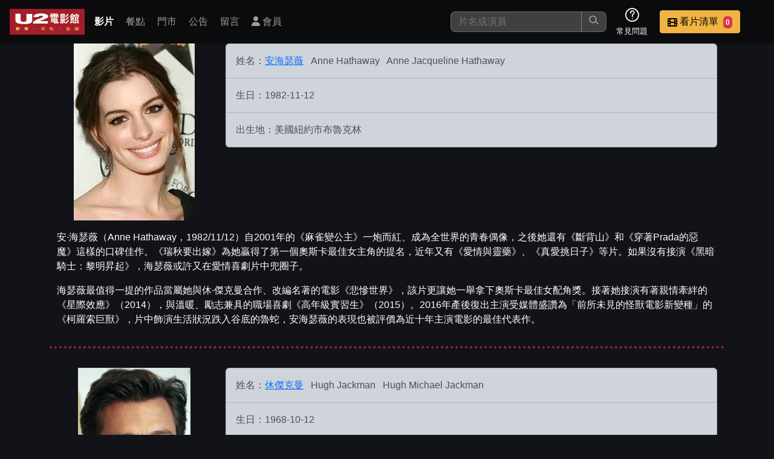

--- FILE ---
content_type: text/html; charset=UTF-8
request_url: https://u2mtv.com/movie/actor/?a=%E6%B9%AF%E5%A7%86%E9%9C%8D%E4%BC%AF%20%E5%AE%89%E6%B5%B7%E7%91%9F%E8%96%87%20%E4%BC%91%E5%82%91%E5%85%8B%E6%9B%BC%20%E7%BE%85%E7%B4%A0%E5%85%8B%E6%B4%9B%20%E4%BA%9E%E6%9B%BC%E9%81%94%E5%A1%9E%E4%BD%9B%E7%91%9E%20%E8%89%BE%E8%BF%AA%E7%91%9E%E5%BE%B7%E6%9B%BC
body_size: 153019
content:
<!DOCTYPE html>
<html lang="zh-TW">
<head>
    <meta charset="UTF-8">
    <meta name="mobile-web-app-capable" content="yes" />
    <meta name="apple-mobile-web-app-capable" content="yes" />
    <meta http-equiv="Content-Type" content="text/html; charset=utf-8" />
    <meta http-equiv="X-UA-Compatible" content="IE=edge,chrome=1" />
    <meta name="viewport" content="width=device-width, initial-scale=1, viewport-fit=cover, user-scalable=yes, minimum-scale=1, maximum-scale=3" />
    <meta name="apple-mobile-web-app-status-bar-style" content="black-translucent"/>
    <meta name="revisit-after" content="2" />
            <meta name="author" content="www.obtc.com.tw,橙億科技股份有限公司"/>
        <title>U2 電影館 -  演員介紹安海瑟薇 休傑克曼 羅素克洛 亞曼達塞佛瑞 湯姆霍伯 艾迪瑞德曼</title>

    <link rel="stylesheet" href="/css/u2_202401.css">
    <link rel="stylesheet" href="/fontawesome/css/fontawesome.css">
    <link rel="stylesheet" href="/fontawesome/css/brands.css">
    <link rel="stylesheet" href="/fontawesome/css/solid.css">
    <link rel="stylesheet" href="/fontawesome/css/regular.css">
    <link rel="stylesheet" href="/css/colorbox.css">
    <link rel="stylesheet" href="/css/home/icons.css">
    <link rel="stylesheet" href="/css/2024.1/movie_info.css">
        
    
</head><body>
<nav class="navbar-wrapper">
    <div class="navbar-logo">
        <a href="/" title="回首頁">
            <img src="/images/u2_logo.png" alt="U2 電影館 "  class="d-inline-block align-top d-none d-sm-block">
            <img src="/images/u2-logo-s.png" alt="U2 電影館 " class="d-inline-block align-top d-block d-sm-none">
        </a>
    </div>

    <div class="navbar-container-menu">
        <div class="navbar-container-menu-browser">
            <i class="fa fa-bars"></i>
        </div>
        <div class="navbar-container-menu-list">
            <div class="navbar-container-menu-list-container">
                <div class="navbar-menu-item active"><a class="nav-link" href="/movie/allMovie/">影片</a></div>
                <div class="navbar-menu-item"><a class="nav-link" href="/meals/all/">餐點</a></div>
                <div class="navbar-menu-item"><a class="nav-link" href="/store/all/">門市</a></div>
                <div class="navbar-menu-item"><a class="nav-link" href="/info/all/">公告</a></div>
                <div class="navbar-menu-item"><a class="nav-link" href="/store/comment/">留言</a></div>
                                                            <div class="navbar-menu-item"><a class="nav-link" href="/member/main/" title="會員登入 或 註冊"><i class="fa fa-user"></i> 會員</a></div>
                                                </div>
        </div>
    </div>

    <div class="navbar-container-func">
        <div class="navbar-func-search">
            <form action="/movie/allMovie/" method="get" id="search_movie_form">
                <input class="navbar-func-search-input" type="search"
                       id="search_input" name="q" aria-label="搜尋"
                       value=""
                       placeholder="片名或演員" />
                <button type="submit"><i class="lni lni-search-alt"></i></button>

                                <div class="search-wrapper" id="search_more_div">
                    <div class="search-container">
                        <div class="row">
                            <div class="col-12" id="search_zhyyi_div">
                                <div class="row">
                                    <div class="col-12 position-relative">
                                        <small>片名快找 : 輸入前三個字第一個注音</small>
                                        <span class="btn btn-secondary position-absolute end-0 close-search-more"
                                        title="關閉搜尋">
                                            <i class="fa fa-times"></i>
                                        </span>
                                    </div>
                                </div>
                                <hr />
                                <div class="row" id="search_zhyyi_content_div">
                                    <div class="col-12 text-center justify-content-center">
                                        <div id="zhuyin_keyboard_div">

    <div class="key_line">
        <div class="key_1" data-key="6">ㄅ</div>
        <div class="key_1" data-key="7">ㄉ</div>
        <div class="key_1 disable">&nbsp;</div>
        <div class="key_1 disable">&nbsp;</div>
        <div class="key_1" data-key="10">㞢</div>
        <div class="key_1 disable">&nbsp;</div>

        <div class="key_1" data-key="13">ㄚ</div>
        <div class="key_1" data-key="14">ㄞ</div>
        <div class="key_1" data-key="5">ㄢ</div>
        <div class="key_1" data-key="2">ㄦ</div>

                                
    </div>
    <div class="key_line">
        <div class="key_1" data-key="32" >ㄆ</div>
        <div class="key_1" data-key="38" >ㄊ</div>
        <div class="key_1" data-key="20" >ㄍ</div>
        <div class="key_1" data-key="33" >ㄐ</div>
        <div class="key_1" data-key="35" >ㄔ</div>
        <div class="key_1" data-key="40" >ㄗ</div>
        <div class="key_1" data-key="36" >一</div>
        <div class="key_1" data-key="24" >ㄛ</div>
        <div class="key_1" data-key="30" >ㄟ</div>
        <div class="key_1" data-key="31" >ㄣ</div>






    </div>
    <div class="key_line">
        <div class="key_1" data-key="41" >ㄈ</div>
        <div class="key_1" data-key="34" >ㄋ</div>
        <div class="key_1" data-key="19" >ㄎ</div>
        <div class="key_1" data-key="21" >ㄑ</div>

        <div class="key_1" data-key="22" >ㄕ</div>
        <div class="key_1" data-key="23" >ㄘ</div>
        <div class="key_1" data-key="25" >ㄨ</div>
        <div class="key_1" data-key="26" >ㄜ</div>
        <div class="key_1" data-key="27" >ㄠ</div>
        <div class="key_1" data-key="15" >ㄤ</div>





    </div>
    <div class="key_line">
        <div class="key_1" data-key="16" >ㄇ</div>
        <div class="key_1" data-key="39" >ㄌ</div>
        <div class="key_1" data-key="18" >ㄏ</div>
        <div class="key_1" data-key="17" >ㄖ</div>
        <div class="key_1" data-key="29" >ㄙ</div>
        <div class="key_1" data-key="37" >ㄒ</div>
        <div class="key_1" data-key="28" >ㄩ</div>
        <div class="key_1" data-key="1" >ㄝ</div>
        <div class="key_1" data-key="3" >ㄡ</div>
        <div class="key_1" data-key="4" >ㄥ</div>






            </div>
    <div class="key_line">
        <div class="key_1 key_2" data-key="43">１</div>
        <div class="key_1 key_2" data-key="44">２</div>
        <div class="key_1 key_2" data-key="45">３</div>
        <div class="key_1 key_2" data-key="46" >４</div>
        <div class="key_1 key_2" data-key="47" >５</div>
        <div class="key_1 key_2" data-key="48" >６</div>
        <div class="key_1 key_2" data-key="49">７</div>
        <div class="key_1 key_2" data-key="50">８</div>
        <div class="key_1 key_2" data-key="51">９</div>
        <div class="key_1 key_2" data-key="42" >０</div>
    </div>
    <div class="key_line">
        <div class="key_1 key_3" data-key="52">Ａ</div>
        <div class="key_1 key_3" data-key="53">Ｂ</div>
        <div class="key_1 key_3" data-key="54">Ｃ</div>
        <div class="key_1 key_3" data-key="55">Ｄ</div>
        <div class="key_1 key_3" data-key="56">Ｅ</div>
        <div class="key_1 key_3" data-key="57">Ｆ</div>
        <div class="key_1 key_3" data-key="58">Ｇ</div>
        <div class="key_1 key_3" data-key="59">Ｈ</div>
        <div class="key_1 key_3" data-key="60">Ｉ</div>
        <div class="key_1 key_3" data-key="61">Ｊ</div>
        <div class="key_1 key_3" data-key="62">Ｋ</div>
        <div class="key_1 key_3" data-key="63">Ｌ</div>
        <div class="key_1 key_3" data-key="64">Ｍ</div>
    </div>
    <div class="key_line">
        <div class="key_1 key_3" data-key="65">Ｎ</div>
        <div class="key_1 key_3" data-key="66">Ｏ</div>
        <div class="key_1 key_3" data-key="67">Ｐ</div>
        <div class="key_1 key_3" data-key="68">Ｑ</div>
        <div class="key_1 key_3" data-key="69">Ｒ</div>
        <div class="key_1 key_3" data-key="70">Ｓ</div>
        <div class="key_1 key_3" data-key="71">Ｔ</div>
        <div class="key_1 key_3" data-key="72">Ｕ</div>
        <div class="key_1 key_3" data-key="73">Ｖ</div>
        <div class="key_1 key_3" data-key="74">Ｗ</div>
        <div class="key_1 key_3" data-key="75">Ｘ</div>
        <div class="key_1 key_3" data-key="76">Ｙ</div>
        <div class="key_1 key_3" data-key="77">Ｚ</div>
    </div>

    <div id="choose_zhuyin_div">
        <div class="zhyyin_show_div"></div>
        <div class="zhyyin_show_div"></div>
        <div class="zhyyin_show_div"></div>
        <div>
            <a class="btn btn-success" id="zhuyin_search_target" href="#">查詢</a>
            <span class="btn btn-danger clear">清除</span>
        </div>
    </div>
</div>                                    </div>
                                </div>
                                                            </div>
                                                    </div>
                    </div>
                </div>
                <div id="search_more_bg" class="close-search-more"></div>
            </form>


        </div>

                <div class="navbar-func-icon">
            <div class="navbar-func-icon-img">
                <i class="lni lni-question-circle"></i>
            </div>
            <div class="navbar-func-icon-text">常見問題</div>
            <div class="navbar-func-icon-container">
                <div class="navbar-func-icon-item"><a href="/info/detaile/?i=10">消費方式</a></div>
                <div class="navbar-func-icon-item"><a href="/info/cate/?c=8">優惠活動</a></div>
                <div class="navbar-func-icon-item"><a href="/info/detaile/?i=21">預約說明</a></div>
            </div>
        </div>

                
                <div class="navbar-func-button btn-vip" >
            <div id="navbar_choose_movie_btn">
                <div class="navbar-func-button-img" id="bottle-target">
                    <i class="fa fa-film"></i>
                </div>
                <div class="navbar-func-button-text bottle-target">
                    <span class="navbar-func-name">看片清單</span>
                    <span class="badge bg-danger ms-1 px-1 bottle-target-number">0</span>
                </div>
            </div>

            <div class="navbar-func-button-container">
                <div class="row">
                    <div class="col-12"><small>這是您本次要看的影片</small></div>
                </div>
                <hr />
                <div class="row">
                    <div class="col-12" id="nav_watchlist_div">
                        <img src="/images/demo/small-sample-1.jpg" width="200px" />
                    </div>
                </div>
                <hr />
                <div class="row">
                    <div class="col-12">
                        <a class="btn btn-warning btn-sm" href="/reserve2/main/index?step=1">去敲定看片時間</a>
                    </div>
                </div>
            </div>
        </div>
    </div>
</nav>
<div class="body_content_div">
    <div class="actor_info_div container-md mb-3">
            <div class="actor_info_data_div row">
            <div class="actor_img_url_div col-12 col-md-4 col-lg-3 mb-3 text-center">
                                    <img src="/files/actor/0/1/0199c637b2d5ab1f4eaa29d825796f67.jpg" alt="安海瑟薇">
                            </div>
            <div class="col-12 col-md-8 col-lg-9 mb-3">
                <ul class="list-group">
                    <li class="list-group-item list-group-item-dark p-3"><span class="label">姓名：</span><span class="movie_info_table_content"><a href="/movie/actor/?a=安海瑟薇" target="_blank">安海瑟薇</a> &nbsp; Anne Hathaway &nbsp; Anne Jacqueline Hathaway</span></li>
                    <li class="list-group-item list-group-item-dark p-3"><span class="label">生日：</span><span class="movie_info_table_content">1982-11-12</span></li>
                    <li class="list-group-item list-group-item-dark p-3"><span class="label">出生地：</span><span class="movie_info_table_content">美國紐約市布魯克林</span></li>
                                    </ul>
            </div>
            <div class="col-12">
                <p>安&middot;海瑟薇（Anne Hathaway，1982/11/12）自2001年的《麻雀變公主》一炮而紅、成為全世界的青春偶像，之後她還有《斷背山》和《穿著Prada的惡魔》這樣的口碑佳作。《瑞秋要出嫁》為她贏得了第一個奧斯卡最佳女主角的提名，近年又有《愛情與靈藥》、《真愛挑日子》等片。如果沒有接演《黑暗騎士：黎明昇起》，海瑟薇或許又在愛情喜劇片中兜圈子。</p>

<p>海瑟薇最值得一提的作品當屬她與休&middot;傑克曼合作、改編名著的電影《悲慘世界》，該片更讓她一舉拿下奧斯卡最佳女配角獎。接著她接演有著親情牽絆的《星際效應》（2014），與溫暖、勵志兼具的職場喜劇《高年級實習生》（2015）。2016年產後復出主演受媒體盛讚為「前所未見的怪獸電影新變種」的《柯羅索巨獸》，片中飾演生活狀況跌入谷底的魯蛇，安海瑟薇的表現也被評價為近十年主演電影的最佳代表作。</p>

            </div>
        </div>
            <div class="actor_info_data_div row">
            <div class="actor_img_url_div col-12 col-md-4 col-lg-3 mb-3 text-center">
                                    <img src="/files/actor/4/2/425834bc9635713c87534f0ba68be599.jpg" alt="休傑克曼">
                            </div>
            <div class="col-12 col-md-8 col-lg-9 mb-3">
                <ul class="list-group">
                    <li class="list-group-item list-group-item-dark p-3"><span class="label">姓名：</span><span class="movie_info_table_content"><a href="/movie/actor/?a=休傑克曼" target="_blank">休傑克曼</a> &nbsp; Hugh Jackman &nbsp; Hugh Michael Jackman </span></li>
                    <li class="list-group-item list-group-item-dark p-3"><span class="label">生日：</span><span class="movie_info_table_content">1968-10-12</span></li>
                    <li class="list-group-item list-group-item-dark p-3"><span class="label">出生地：</span><span class="movie_info_table_content">澳洲新南威爾斯雪梨</span></li>
                                    </ul>
            </div>
            <div class="col-12">
                <p>休&middot;傑克曼（Hugh Jackman，1968年10月12日），澳洲演員，在電影《凡赫辛》飾演一臉鬍渣粗獷扮相的吸血鬼獵人受到了大眾的賞識，更因飾演《X戰警》系列中的「金鋼狼」而聞名。</p>
<p>休&middot;傑克曼在1968年於澳州雪梨出生。1991年畢業於雪梨科技大學傳播學系；1994年畢業於伊迪斯科文大學的西澳表演藝術學院。<br />
&nbsp;<br />
傑克曼在第81屆奧斯卡金像獎擔當主持人，大獲好評。特別在頒獎禮的表演節目&quot;Musical is back&quot;，與碧昂絲&middot;諾利斯（Beyonc&eacute; Knowles）合作，其歌唱及舞蹈各項演出均受讚賞。<br />
&nbsp;<br />
他在2012年的音樂劇電影《悲慘世界》飾演的尚萬強一角獲得許多好評，並為他贏得第70屆金球獎音樂/喜劇類最佳男主角獎，以及獲得第66屆英國電影學院獎最佳男主角提名和第85屆奧斯卡金像獎最佳男主角提名。<br />
&nbsp;<br />
2013年9月他被西班牙聖塞巴斯蒂安影展授予終身成就獎。<br />
</p>
            </div>
        </div>
            <div class="actor_info_data_div row">
            <div class="actor_img_url_div col-12 col-md-4 col-lg-3 mb-3 text-center">
                                    <img src="/files/actor/9/5/95d798757f23de1e40d7330066752ef6.jpg" alt="羅素克洛">
                            </div>
            <div class="col-12 col-md-8 col-lg-9 mb-3">
                <ul class="list-group">
                    <li class="list-group-item list-group-item-dark p-3"><span class="label">姓名：</span><span class="movie_info_table_content"><a href="/movie/actor/?a=羅素克洛" target="_blank">羅素克洛</a> &nbsp; Russell Crowe &nbsp; Russell Ira Crowe</span></li>
                    <li class="list-group-item list-group-item-dark p-3"><span class="label">生日：</span><span class="movie_info_table_content">1964-04-07</span></li>
                    <li class="list-group-item list-group-item-dark p-3"><span class="label">出生地：</span><span class="movie_info_table_content">紐西蘭威靈頓</span></li>
                                    </ul>
            </div>
            <div class="col-12">
                <p>羅素克洛（Russell Crowe，1964/4/7）生於紐西蘭威靈頓，幼年時舉家移居澳洲，以童星身分出道，參與澳洲電視劇集演出，更主演多部澳洲電影。90年代起遠赴美國發展，參與如《致命的快感》（The Quick and the Dead, 1995）等電影。1997年，他在《鐵面特警隊》（L.A. Confidential）演出一位豪放不羈的硬漢警察，表現搶眼。</p>

<p>1999年和艾爾帕西諾主演的《驚爆內幕》（The Insider），獲得該年度美國奧斯卡最佳男主角提名。2000年，在金獎名導雷利史考特執導的《神鬼戰士》（Gladiator）裡，以驍勇善戰的戰士一角勇奪奧斯卡最佳男主角，傲人的票房佳績，更讓他榮登好萊塢一線男星。隔年，與另一名導朗霍華合作的《美麗境界》（A Beautiful Mind）榮獲金球獎最佳男主角，再度提名奧斯卡最佳男主角獎。羅素克洛自此成為各大獎項常勝軍，在《怒海爭鋒：極地征伐》（Master and Commander: The Far Side of the World, 2003）、《最後一擊》（Cinderella Man, 2006） 、《悲慘世界》（Les Miserables, 2012）都有搶眼的精湛表現。</p>

<p>2013年，他在最新超人系列電影《超人：鋼鐵英雄》（Man of Steel）演出超人生父，英挺形象與精采表現再次擄獲影迷青睞。2014年的導演處女作《伊斯坦堡救援》（The Water Diviner），佳評如潮，展現了他縱橫影壇三十載，演技之外的不凡才華。</p>

            </div>
        </div>
            <div class="actor_info_data_div row">
            <div class="actor_img_url_div col-12 col-md-4 col-lg-3 mb-3 text-center">
                                    <img src="/files/actor/2/b/2b4d4e3f5fde401060131b5a7b912936.jpg" alt="亞曼達塞佛瑞">
                            </div>
            <div class="col-12 col-md-8 col-lg-9 mb-3">
                <ul class="list-group">
                    <li class="list-group-item list-group-item-dark p-3"><span class="label">姓名：</span><span class="movie_info_table_content"><a href="/movie/actor/?a=亞曼達塞佛瑞" target="_blank">亞曼達塞佛瑞</a> &nbsp; Amanda Seyfried &nbsp; Amanda Michelle Seyfried</span></li>
                    <li class="list-group-item list-group-item-dark p-3"><span class="label">生日：</span><span class="movie_info_table_content">1985-12-03</span></li>
                    <li class="list-group-item list-group-item-dark p-3"><span class="label">出生地：</span><span class="movie_info_table_content">美國賓州艾倫鎮</span></li>
                                    </ul>
            </div>
            <div class="col-12">
                <p>亞曼達塞佛瑞（Amanda Seyfried，1985/12/03）是位影視雙棲的名演員，10歲時和父母一起看《羅密歐與茱麗葉》時，讓她決定要走上演藝之路，11歲就以兒童模特兒的工作出道。從《辣妹過招》開始嶄露頭角的她，其實17歲就開始接受聲樂以及百老匯聲音表演訓練，在電影《媽媽咪呀！》和《悲慘世界》中都充分展現她的好歌喉。</p>

<p>近年也有不少喜劇電影作品，2014年在塞斯麥克法蘭的《百萬種硬的方式》演出，2015年兩人再次合作電影《熊麻吉2》；另外也在《潘恩：航向夢幻島》中演出彼得潘的謎樣母親一角，絕對是能歌能演能搞笑多方位女星。2021年憑著《曼克》一片，入圍第93屆奧斯卡最佳女配角。</p>

            </div>
        </div>
            <div class="actor_info_data_div row">
            <div class="actor_img_url_div col-12 col-md-4 col-lg-3 mb-3 text-center">
                                    <img src="/files/actor/c/b/cbe4b5568942a31abd9d79c4ee9952cc.jpg" alt="湯姆霍伯">
                            </div>
            <div class="col-12 col-md-8 col-lg-9 mb-3">
                <ul class="list-group">
                    <li class="list-group-item list-group-item-dark p-3"><span class="label">姓名：</span><span class="movie_info_table_content"><a href="/movie/actor/?a=湯姆霍伯" target="_blank">湯姆霍伯</a> &nbsp; Tom Hooper &nbsp; Thomas George Hooper</span></li>
                    <li class="list-group-item list-group-item-dark p-3"><span class="label">生日：</span><span class="movie_info_table_content">1975-10-05</span></li>
                    <li class="list-group-item list-group-item-dark p-3"><span class="label">出生地：</span><span class="movie_info_table_content">英國倫敦</span></li>
                                    </ul>
            </div>
            <div class="col-12">
                <p>是一位英國電影、電視劇導演。生於倫敦。2010年其執導的影片《王者之聲：宣戰時刻》獲得第83屆奧斯卡金像獎12項提名中的最佳影片、最佳導演、最佳原創劇本和最佳男主角四個大獎，以及第64屆英國電影學院獎最佳影片、最佳英國電影等七個獎。</p>

            </div>
        </div>
            <div class="actor_info_data_div row">
            <div class="actor_img_url_div col-12 col-md-4 col-lg-3 mb-3 text-center">
                                    <img src="/files/actor/c/b/cbc35265078069311cbd5df3e5a80843.jpg" alt="艾迪瑞德曼">
                            </div>
            <div class="col-12 col-md-8 col-lg-9 mb-3">
                <ul class="list-group">
                    <li class="list-group-item list-group-item-dark p-3"><span class="label">姓名：</span><span class="movie_info_table_content"><a href="/movie/actor/?a=艾迪瑞德曼" target="_blank">艾迪瑞德曼</a> &nbsp; Eddie Redmayne &nbsp; Edward John David Eddie Redmayne</span></li>
                    <li class="list-group-item list-group-item-dark p-3"><span class="label">生日：</span><span class="movie_info_table_content">1982-01-06</span></li>
                    <li class="list-group-item list-group-item-dark p-3"><span class="label">出生地：</span><span class="movie_info_table_content">英國</span></li>
                                    </ul>
            </div>
            <div class="col-12">
                <p>艾迪瑞德曼Eddie Redmayne1982年出生，這位劍橋大學畢業總是帶著青澀笑容的英國大男孩，音樂劇演員出身，曾拿下音樂劇奧斯卡-東尼獎的殊榮。</p>
<p>靦腆的他常常演出相當具有挑戰性的角色，無論是在《浮華陷阱》(Savage Grace) 中弒母的殺手，又或是在《鄉下人》演出戀童癖的跛腳艾迪，都讓人對他的演技感到印象深刻。<br />
<br />
2012年除了與超模卡拉&middot;迪瓦伊擔任Burberry 代言人外，同年與蜜雪兒威廉斯演出的《夢露與我的浪漫週記》（My Week with Marilyn），開始受到更多大眾矚目，也讓他的腳步正式跨入好萊塢市場。</p>
<p>雖然艾迪瑞德曼充滿稚氣的臉龐，總讓人以為他是剛出道不久的年輕演員，而在音樂劇場中所鍛鍊出來的硬底子功夫，卻讓他漸漸的受到電影和時尚圈的關注。</p>
            </div>
        </div>
    </div>

<div id="similar_movie_div">
    <h3 class="similar_more_title">代表作</h3>
    <div id="similar_movie_list_div">
        <div id="movie_grid">
                <div class="movie_list_wrapper">
        <div class="movie_list_container_wrapper">
            <div class="movie_list_container_list ">
                                
                    <div class="movie_list_container_item hover-review "
                         style="--bg-url: url(/files/medium/movie/6/8/684455d09fc92e71f4003f82053b4d77.jpg); --bg-color: rgb(150, 150, 0);"
                         data-title="悲慘世界"
                         data-img="/files/medium/movie/6/8/684455d09fc92e71f4003f82053b4d77.jpg"
                         data-tags=""
                         data-actor=""
                         data-movieid="8822"
                         data-levelname="輔導級"
                         data-levelid="3"
                         data-youtube=""
                         data-openordertimestamp="0"
                         data-releaseyear="2013"
                         data-timeminute="150"
                         data-score="4.43"
                         data-description="警官賈維（羅素克洛 飾），終於在西元1815年釋放已在牢獄中待了十九年，編號24601的囚犯尚萬強（休傑克曼 飾）。尚萬強努力從土倫前往第芦生活，他只為求得一個可以遮風避雨的地方與一個足以溫飽的工作。但他這才發現，自己早就遭到整個社會的遺忘。還好尚萬強遇到米里哀主教（寇姆威爾金森 飾）一番親切的對待。但過著太久苦日子的尚萬強，竟起貪念偷走教堂的銀燭台而遭逮捕，主教卻以德報怨說他沒偷東西，並請警察放"
                         data-isfav="false"
                    >
                        <div class="movie_list_container_item_layout">
                            <div class="movie_list_container_item_layout_top">
                                <h5><span class="badge  rating_parental_12 ">輔導級</span></h5>
                            </div>
                            <div class="movie_list_container_item_layout_text">
                                <div class="movie_list_container_item_layout_text_bg"></div>
                                <div class="movie_list_container_item_layout_text_container">
                                    <div class="row">
                                        <div class="col-12">
                                            <span>150分鐘</span>
                                            <span class="text-warning fw-bold">★ 4.43</span>                                        </div>
                                        <div class="col-12 movie_title">
                                            <a href="/movie/info/?mid=8822" class="movie_item_to_more_link" title="悲慘世界 電影介紹">悲慘世界</a>
                                        </div>
                                    </div>
                                </div>
                            </div>
                        </div>

                        <div class="review-wrapper bottle-source-wrapper"
                             style="--bg-url: url(/files/medium/movie/6/8/684455d09fc92e71f4003f82053b4d77.jpg)"
                             data-movieid="8822"
                        >
                        </div>
                    </div>

                
                    <div class="movie_list_container_item hover-review "
                         style="--bg-url: url(/files/medium/movie/e/e/ee13994d1cdc3262dfdc1a6c7c0d1ef8.jpg); --bg-color: rgb(150, 150, 0);"
                         data-title="丹麥女孩"
                         data-img="/files/medium/movie/e/e/ee13994d1cdc3262dfdc1a6c7c0d1ef8.jpg"
                         data-tags=""
                         data-actor=""
                         data-movieid="11202"
                         data-levelname="輔導級"
                         data-levelid="3"
                         data-youtube="https://www.youtube.com/embed/Vx93RGKkl8g"
                         data-openordertimestamp="0"
                         data-releaseyear="1050617"
                         data-timeminute="120"
                         data-score="4"
                         data-description="埃恩納（艾迪瑞德曼 飾）和老婆葛蕾塔（艾莉西亞維坎德 飾）都是畫家，兩人的關係既堅定又甜蜜。一次，葛蕾塔因模特兒缺席，說服老公換上女裝讓她畫，沒想到效果良好，葛蕾塔開始以畫女性肖像聞名，但外人始終不知她的模特兒是老公。埃恩納很快發現裝扮成「莉莉」才是真正的自我，從此開始以女人裝扮過生活。葛蕾塔也從莉莉身上找到了作畫的靈感來源和新的創作題材，但這對夫妻也馬上面臨到社會的異樣眼光。他們離開家鄉來到思想"
                         data-isfav="false"
                    >
                        <div class="movie_list_container_item_layout">
                            <div class="movie_list_container_item_layout_top">
                                <h5><span class="badge  rating_parental_12 ">輔導級</span></h5>
                            </div>
                            <div class="movie_list_container_item_layout_text">
                                <div class="movie_list_container_item_layout_text_bg"></div>
                                <div class="movie_list_container_item_layout_text_container">
                                    <div class="row">
                                        <div class="col-12">
                                            <span>120分鐘</span>
                                            <span class="text-warning fw-bold">★ 4</span>                                        </div>
                                        <div class="col-12 movie_title">
                                            <a href="/movie/info/?mid=11202" class="movie_item_to_more_link" title="丹麥女孩 電影介紹">丹麥女孩</a>
                                        </div>
                                    </div>
                                </div>
                            </div>
                        </div>

                        <div class="review-wrapper bottle-source-wrapper"
                             style="--bg-url: url(/files/medium/movie/e/e/ee13994d1cdc3262dfdc1a6c7c0d1ef8.jpg)"
                             data-movieid="11202"
                        >
                        </div>
                    </div>

                
                    <div class="movie_list_container_item hover-review "
                         style="--bg-url: url(/files/medium/movie/0/8/08dbacf69bfbdebbfc14f0b68a681e41.jpg); --bg-color: rgb(150, 150, 0);"
                         data-title="幸福再敲門"
                         data-img="/files/medium/movie/0/8/08dbacf69bfbdebbfc14f0b68a681e41.jpg"
                         data-tags=""
                         data-actor=""
                         data-movieid="10862"
                         data-levelname="輔導級"
                         data-levelid="3"
                         data-youtube="https://www.youtube.com/embed/WQXoa1Nw7xE"
                         data-openordertimestamp="0"
                         data-releaseyear="1050113"
                         data-timeminute="116"
                         data-score="0"
                         data-description="1980年代，傑克是榮獲普利茲獎的小說家，也是擁有美滿家庭的好丈夫、好爸爸，卻不幸因一樁車禍意外失去妻子。喪妻後的他，必須獨力扛起扶養 5 歲女兒凱蒂的責任，還得面對其他親戚想爭奪女兒撫養權。 心力交瘁的他，面對駕車肇事的內心自責後，所帶來的重創後遺症等精神疾病之苦。每晚他哄完女兒入睡，敲著打字機專心創作時，不斷告訴自己絕不能崩潰倒下，因為一旦他被醫生判定有嚴重精神疾病，法院就會判定他喪失女兒凱蒂"
                         data-isfav="false"
                    >
                        <div class="movie_list_container_item_layout">
                            <div class="movie_list_container_item_layout_top">
                                <h5><span class="badge  rating_parental_12 ">輔導級</span></h5>
                            </div>
                            <div class="movie_list_container_item_layout_text">
                                <div class="movie_list_container_item_layout_text_bg"></div>
                                <div class="movie_list_container_item_layout_text_container">
                                    <div class="row">
                                        <div class="col-12">
                                            <span>116分鐘</span>
                                                                                    </div>
                                        <div class="col-12 movie_title">
                                            <a href="/movie/info/?mid=10862" class="movie_item_to_more_link" title="幸福再敲門 電影介紹">幸福再敲門</a>
                                        </div>
                                    </div>
                                </div>
                            </div>
                        </div>

                        <div class="review-wrapper bottle-source-wrapper"
                             style="--bg-url: url(/files/medium/movie/0/8/08dbacf69bfbdebbfc14f0b68a681e41.jpg)"
                             data-movieid="10862"
                        >
                        </div>
                    </div>

                
                    <div class="movie_list_container_item hover-review "
                         style="--bg-url: url(/files/medium/movie/9/a/9a7e13b23e824fcf066fbdcf15b55bbd.jpg); --bg-color: rgb(150, 150, 0);"
                         data-title="伊斯坦堡救援"
                         data-img="/files/medium/movie/9/a/9a7e13b23e824fcf066fbdcf15b55bbd.jpg"
                         data-tags=""
                         data-actor=""
                         data-movieid="10440"
                         data-levelname="輔導級"
                         data-levelid="3"
                         data-youtube="https://www.youtube.com/embed/sHKtZhDTo6U?rel=0"
                         data-openordertimestamp="0"
                         data-releaseyear="1040708"
                         data-timeminute="111"
                         data-score="3"
                         data-description="澳洲農夫約書亞康諾（羅素克洛 飾）在1919年前往土耳其，試圖查明在戰爭中失蹤的三個兒子是生是死。即使一開始遭到軍方官僚百般阻撓，但他意志堅定，並受到伊斯坦堡美麗的旅館女主人愛希（歐嘉柯瑞蘭蔻 飾）協助，接著一名曾與他兒子對戰的土耳其軍官也伸出援手。康諾與哈山少校緊抓住一絲希望，為了查出真相，他們必須穿越飽受戰火蹂躪的崎嶇地形。同時他也必須卸下心防，試著信任哈山、哈山的中士耶瑪（席姆伊瑪茲 飾）以"
                         data-isfav="false"
                    >
                        <div class="movie_list_container_item_layout">
                            <div class="movie_list_container_item_layout_top">
                                <h5><span class="badge  rating_parental_12 ">輔導級</span></h5>
                            </div>
                            <div class="movie_list_container_item_layout_text">
                                <div class="movie_list_container_item_layout_text_bg"></div>
                                <div class="movie_list_container_item_layout_text_container">
                                    <div class="row">
                                        <div class="col-12">
                                            <span>111分鐘</span>
                                                                                    </div>
                                        <div class="col-12 movie_title">
                                            <a href="/movie/info/?mid=10440" class="movie_item_to_more_link" title="伊斯坦堡救援 電影介紹">伊斯坦堡救援</a>
                                        </div>
                                    </div>
                                </div>
                            </div>
                        </div>

                        <div class="review-wrapper bottle-source-wrapper"
                             style="--bg-url: url(/files/medium/movie/9/a/9a7e13b23e824fcf066fbdcf15b55bbd.jpg)"
                             data-movieid="10440"
                        >
                        </div>
                    </div>

                
                    <div class="movie_list_container_item hover-review "
                         style="--bg-url: url(/files/medium/movie/7/9/7968187a17f2dd9650d5f56a621d16dd.jpg); --bg-color: rgb(150, 150, 0);"
                         data-title="獵人克萊文"
                         data-img="/files/medium/movie/7/9/7968187a17f2dd9650d5f56a621d16dd.jpg"
                         data-tags=""
                         data-actor=""
                         data-movieid="15173"
                         data-levelname="輔十五"
                         data-levelid="5"
                         data-youtube="https://www.youtube.com/embed/J_AZaVjyNms?si=1T4MW1-qyvzE9s_I"
                         data-openordertimestamp="0"
                         data-releaseyear="1140314"
                         data-timeminute="126"
                         data-score="4.37"
                         data-description="英文片名:Kraven the Hunter
首次出現在1964年蜘蛛人漫畫中的獵人克萊文，本名叫做謝爾蓋克拉維諾夫，繼承於俄羅斯貴族後裔，迅速成為令人聞風喪膽的可怕殺手，並且創立「邪惡六人組」的團隊，一生致力於擊敗蜘蛛人。權威爸爸（羅素克洛 飾）深深影響著年輕的克萊文（亞倫強森 飾），成長在這個畸形的家庭讓他無法找到自己的定位，但是在一次打獵中被獅子攻擊後，獅子的血液意外地與克萊文的血液結合.."
                         data-isfav="false"
                    >
                        <div class="movie_list_container_item_layout">
                            <div class="movie_list_container_item_layout_top">
                                <h5><span class="badge  rating_parental_15 ">輔十五</span></h5>
                            </div>
                            <div class="movie_list_container_item_layout_text">
                                <div class="movie_list_container_item_layout_text_bg"></div>
                                <div class="movie_list_container_item_layout_text_container">
                                    <div class="row">
                                        <div class="col-12">
                                            <span>126分鐘</span>
                                            <span class="text-warning fw-bold">★ 4.37</span>                                        </div>
                                        <div class="col-12 movie_title">
                                            <a href="/movie/info/?mid=15173" class="movie_item_to_more_link" title="獵人克萊文 電影介紹">獵人克萊文</a>
                                        </div>
                                    </div>
                                </div>
                            </div>
                        </div>

                        <div class="review-wrapper bottle-source-wrapper"
                             style="--bg-url: url(/files/medium/movie/7/9/7968187a17f2dd9650d5f56a621d16dd.jpg)"
                             data-movieid="15173"
                        >
                        </div>
                    </div>

                
                    <div class="movie_list_container_item hover-review "
                         style="--bg-url: url(/files/medium/movie/e/6/e60c7e8f412985fc59831b8a6e9967c1.jpg); --bg-color: rgb(150, 150, 0);"
                         data-title="死侍與金鋼狼"
                         data-img="/files/medium/movie/e/6/e60c7e8f412985fc59831b8a6e9967c1.jpg"
                         data-tags=""
                         data-actor=""
                         data-movieid="15085"
                         data-levelname="輔十五"
                         data-levelid="5"
                         data-youtube="https://www.youtube.com/embed/2D7wACIdDhM?si=MrpKG1sEBOZdAz9g&amp;controls=0"
                         data-openordertimestamp="0"
                         data-releaseyear="1131112"
                         data-timeminute="130"
                         data-score="4.22"
                         data-description="她能逃過一切，唯獨逃不過他。曾是逃亡司機的依迪早已脫離危險日子，卻為了拯救那個老是闖禍的前男友，再度飆命出擊！"
                         data-isfav="false"
                    >
                        <div class="movie_list_container_item_layout">
                            <div class="movie_list_container_item_layout_top">
                                <h5><span class="badge  rating_parental_15 ">輔十五</span></h5>
                            </div>
                            <div class="movie_list_container_item_layout_text">
                                <div class="movie_list_container_item_layout_text_bg"></div>
                                <div class="movie_list_container_item_layout_text_container">
                                    <div class="row">
                                        <div class="col-12">
                                            <span>130分鐘</span>
                                            <span class="text-warning fw-bold">★ 4.22</span>                                        </div>
                                        <div class="col-12 movie_title">
                                            <a href="/movie/info/?mid=15085" class="movie_item_to_more_link" title="死侍與金鋼狼 電影介紹">死侍與金鋼狼</a>
                                        </div>
                                    </div>
                                </div>
                            </div>
                        </div>

                        <div class="review-wrapper bottle-source-wrapper"
                             style="--bg-url: url(/files/medium/movie/e/6/e60c7e8f412985fc59831b8a6e9967c1.jpg)"
                             data-movieid="15085"
                        >
                        </div>
                    </div>

                
                    <div class="movie_list_container_item hover-review "
                         style="--bg-url: url(/files/medium/movie/9/1/911f89400df42cca915481a280cbcb35.jpg); --bg-color: rgb(150, 150, 0);"
                         data-title="艾琳"
                         data-img="/files/medium/movie/9/1/911f89400df42cca915481a280cbcb35.jpg"
                         data-tags=""
                         data-actor=""
                         data-movieid="15050"
                         data-levelname="限制級"
                         data-levelid="6"
                         data-youtube="https://www.youtube.com/embed/arLbYhyP_14?si=iXfDNEPqyzR3kXQL&amp;controls=0&amp;end=134"
                         data-openordertimestamp="0"
                         data-releaseyear="1130925"
                         data-timeminute="97"
                         data-score="2"
                         data-description="1964年麻塞諸塞州的嚴冬，年輕女孩艾琳（湯瑪辛麥肯齊 飾），生活在有酒鬼父親的痛苦原生家庭，和受同事排擠的青年監獄看守工作之間，即使日子如此艱難掙扎，但她的性情依然格外淡定冷漠。直到青年監獄的新諮詢師蕾貝卡（安海瑟威 飾）到來，艾琳的身上才發生了某些變化。她立刻被魅力四射又神秘的蕾貝卡所迷住，並深陷其中，蕾貝卡自此成為艾琳人生中唯一的光，兩人馬上建立了救贖般的友誼。隨著這二個女人愈發親近，艾琳受"
                         data-isfav="false"
                    >
                        <div class="movie_list_container_item_layout">
                            <div class="movie_list_container_item_layout_top">
                                <h5><span class="badge  rating_restricted ">限制級</span></h5>
                            </div>
                            <div class="movie_list_container_item_layout_text">
                                <div class="movie_list_container_item_layout_text_bg"></div>
                                <div class="movie_list_container_item_layout_text_container">
                                    <div class="row">
                                        <div class="col-12">
                                            <span>97分鐘</span>
                                                                                    </div>
                                        <div class="col-12 movie_title">
                                            <a href="/movie/info/?mid=15050" class="movie_item_to_more_link" title="艾琳 電影介紹">艾琳</a>
                                        </div>
                                    </div>
                                </div>
                            </div>
                        </div>

                        <div class="review-wrapper bottle-source-wrapper"
                             style="--bg-url: url(/files/medium/movie/9/1/911f89400df42cca915481a280cbcb35.jpg)"
                             data-movieid="15050"
                        >
                        </div>
                    </div>

                
                    <div class="movie_list_container_item hover-review "
                         style="--bg-url: url(/files/medium/movie/2/0/205cda1c615cab0c4aec7f7b782ba386.jpg); --bg-color: rgb(150, 150, 0);"
                         data-title="雷神索爾：愛與雷霆"
                         data-img="/files/medium/movie/2/0/205cda1c615cab0c4aec7f7b782ba386.jpg"
                         data-tags=""
                         data-actor=""
                         data-movieid="14805"
                         data-levelname="保護級"
                         data-levelid="2"
                         data-youtube="https://www.youtube.com/embed/Yh5ppFdYCVY?controls=0"
                         data-openordertimestamp="0"
                         data-releaseyear="1111230"
                         data-timeminute="120"
                         data-score="4.19"
                         data-description="她能逃過一切，唯獨逃不過他。曾是逃亡司機的依迪早已脫離危險日子，卻為了拯救那個老是闖禍的前男友，再度飆命出擊！"
                         data-isfav="false"
                    >
                        <div class="movie_list_container_item_layout">
                            <div class="movie_list_container_item_layout_top">
                                <h5><span class="badge  rating_protection ">保護級</span></h5>
                            </div>
                            <div class="movie_list_container_item_layout_text">
                                <div class="movie_list_container_item_layout_text_bg"></div>
                                <div class="movie_list_container_item_layout_text_container">
                                    <div class="row">
                                        <div class="col-12">
                                            <span>120分鐘</span>
                                            <span class="text-warning fw-bold">★ 4.19</span>                                        </div>
                                        <div class="col-12 movie_title">
                                            <a href="/movie/info/?mid=14805" class="movie_item_to_more_link" title="雷神索爾：愛與雷霆 電影介紹">雷神索爾：愛與雷霆</a>
                                        </div>
                                    </div>
                                </div>
                            </div>
                        </div>

                        <div class="review-wrapper bottle-source-wrapper"
                             style="--bg-url: url(/files/medium/movie/2/0/205cda1c615cab0c4aec7f7b782ba386.jpg)"
                             data-movieid="14805"
                        >
                        </div>
                    </div>

                
                    <div class="movie_list_container_item hover-review "
                         style="--bg-url: url(/files/medium/movie/2/8/285eff8ed617097b77a29ac262960b63.jpg); --bg-color: rgb(150, 150, 0);"
                         data-title="梵蒂岡驅魔士"
                         data-img="/files/medium/movie/2/8/285eff8ed617097b77a29ac262960b63.jpg"
                         data-tags=""
                         data-actor=""
                         data-movieid="14656"
                         data-levelname="輔十五"
                         data-levelid="5"
                         data-youtube="https://www.youtube.com/embed/0-z-F2LRrIA?controls=0"
                         data-openordertimestamp="0"
                         data-releaseyear="1120714"
                         data-timeminute="103"
                         data-score="4.21"
                         data-description="加俾額爾阿摩特神父調查一起詭異的小男孩附身案，並且最終發現深藏一世紀之久，梵諦岡教廷極力想隱藏的驚人秘密。作為眾多「大法師」電影的靈感來源，加俾額爾阿摩特神父自1986年開始，就擔任梵蒂岡教宗的首席驅魔士，直到他2016年過世時，已經處理超過16萬起驅魔案件。在他的自傳中詳細記載被附身的徵兆以及驅魔儀式的過程，他的故事也啟發日後恐怖電影對魔鬼的想像。"
                         data-isfav="false"
                    >
                        <div class="movie_list_container_item_layout">
                            <div class="movie_list_container_item_layout_top">
                                <h5><span class="badge  rating_parental_15 ">輔十五</span></h5>
                            </div>
                            <div class="movie_list_container_item_layout_text">
                                <div class="movie_list_container_item_layout_text_bg"></div>
                                <div class="movie_list_container_item_layout_text_container">
                                    <div class="row">
                                        <div class="col-12">
                                            <span>103分鐘</span>
                                            <span class="text-warning fw-bold">★ 4.21</span>                                        </div>
                                        <div class="col-12 movie_title">
                                            <a href="/movie/info/?mid=14656" class="movie_item_to_more_link" title="梵蒂岡驅魔士 電影介紹">梵蒂岡驅魔士</a>
                                        </div>
                                    </div>
                                </div>
                            </div>
                        </div>

                        <div class="review-wrapper bottle-source-wrapper"
                             style="--bg-url: url(/files/medium/movie/2/8/285eff8ed617097b77a29ac262960b63.jpg)"
                             data-movieid="14656"
                        >
                        </div>
                    </div>

                
                    <div class="movie_list_container_item hover-review "
                         style="--bg-url: url(/files/medium/movie/0/4/048827634f4dea3d39c30c048d900f34.jpg); --bg-color: rgb(150, 150, 0);"
                         data-title="愛．子"
                         data-img="/files/medium/movie/0/4/048827634f4dea3d39c30c048d900f34.jpg"
                         data-tags=""
                         data-actor=""
                         data-movieid="14588"
                         data-levelname="保護級"
                         data-levelid="2"
                         data-youtube="https://www.youtube.com/embed/LDYM9iruc24?controls=0&amp;end=107"
                         data-openordertimestamp="0"
                         data-releaseyear="1120331"
                         data-timeminute="124"
                         data-score="4"
                         data-description="17歲的尼可拉斯，在父母離異幾年後，決定從母親家搬去與父親同住。正值青春期的尼可拉斯，一方面對於與父親的新生活感到開心，另一方面卻為著自身與周圍環境的認同與歸屬感到煩惱痛苦。身為律師的彼得試圖在忙碌的工作中找出時間陪伴兒子，並且嘗試「導正」兒子的總總行徑，卻遲遲無法解開與兒子之間的心結。"
                         data-isfav="false"
                    >
                        <div class="movie_list_container_item_layout">
                            <div class="movie_list_container_item_layout_top">
                                <h5><span class="badge  rating_protection ">保護級</span></h5>
                            </div>
                            <div class="movie_list_container_item_layout_text">
                                <div class="movie_list_container_item_layout_text_bg"></div>
                                <div class="movie_list_container_item_layout_text_container">
                                    <div class="row">
                                        <div class="col-12">
                                            <span>124分鐘</span>
                                            <span class="text-warning fw-bold">★ 4</span>                                        </div>
                                        <div class="col-12 movie_title">
                                            <a href="/movie/info/?mid=14588" class="movie_item_to_more_link" title="愛．子 電影介紹">愛．子</a>
                                        </div>
                                    </div>
                                </div>
                            </div>
                        </div>

                        <div class="review-wrapper bottle-source-wrapper"
                             style="--bg-url: url(/files/medium/movie/0/4/048827634f4dea3d39c30c048d900f34.jpg)"
                             data-movieid="14588"
                        >
                        </div>
                    </div>

                
                    <div class="movie_list_container_item hover-review "
                         style="--bg-url: url(/files/medium/movie/b/8/b896d2deb4b5d1cc3979f46af0ac9740.jpg); --bg-color: rgb(150, 150, 0);"
                         data-title="怪獸與鄧不利多的秘密"
                         data-img="/files/medium/movie/b/8/b896d2deb4b5d1cc3979f46af0ac9740.jpg"
                         data-tags=""
                         data-actor=""
                         data-movieid="14383"
                         data-levelname="保護級"
                         data-levelid="2"
                         data-youtube="https://www.youtube.com/embed/HOyPQfJ5p68"
                         data-openordertimestamp="0"
                         data-releaseyear="1110715"
                         data-timeminute="142"
                         data-score="4.22"
                         data-description="阿不思鄧不利多教授（裘德洛 飾）知道強大的黑巫師蓋勒葛林戴華德（邁茲米克森 飾）正準備控制整個魔法世界，但他也深知自己無法單獨阻止葛林戴華德... 於是委託奇獸飼育學家紐特斯卡曼德（艾迪瑞德曼 飾）帶領一群勇敢的巫師、女巫和一位麻瓜烘焙師進行這項危險任務。他們在任務中將會遇到新舊奇獸，並與更多葛林戴華德的追隨者發生衝突，但隨著任務風險越來越高，鄧不利多還能置身事外到什麼時候呢？"
                         data-isfav="false"
                    >
                        <div class="movie_list_container_item_layout">
                            <div class="movie_list_container_item_layout_top">
                                <h5><span class="badge  rating_protection ">保護級</span></h5>
                            </div>
                            <div class="movie_list_container_item_layout_text">
                                <div class="movie_list_container_item_layout_text_bg"></div>
                                <div class="movie_list_container_item_layout_text_container">
                                    <div class="row">
                                        <div class="col-12">
                                            <span>142分鐘</span>
                                            <span class="text-warning fw-bold">★ 4.22</span>                                        </div>
                                        <div class="col-12 movie_title">
                                            <a href="/movie/info/?mid=14383" class="movie_item_to_more_link" title="怪獸與鄧不利多的秘密 電影介紹">怪獸與鄧不利多的秘密</a>
                                        </div>
                                    </div>
                                </div>
                            </div>
                        </div>

                        <div class="review-wrapper bottle-source-wrapper"
                             style="--bg-url: url(/files/medium/movie/b/8/b896d2deb4b5d1cc3979f46af0ac9740.jpg)"
                             data-movieid="14383"
                        >
                        </div>
                    </div>

                
                    <div class="movie_list_container_item hover-review "
                         style="--bg-url: url(/files/medium/movie/d/3/d3c78b66e13bd6f3fb4e271b8be4fdc7.jpg); --bg-color: rgb(150, 150, 0);"
                         data-title="惡靈古堡首部曲：拉昆市"
                         data-img="/files/medium/movie/d/3/d3c78b66e13bd6f3fb4e271b8be4fdc7.jpg"
                         data-tags=""
                         data-actor=""
                         data-movieid="14305"
                         data-levelname="輔十五"
                         data-levelid="5"
                         data-youtube="https://www.youtube.com/embed/TkopcU7hivE"
                         data-openordertimestamp="0"
                         data-releaseyear="1110225"
                         data-timeminute="107"
                         data-score="4.05"
                         data-description="「拉昆市」是位於美國中西部的一個沒落小鎮，也是神祕跨國組織「保護傘」公司進行秘密生化實驗所在地。保護傘公司的撤離讓這座城鎮變成廢棄之地，地表之下巨大的邪惡力量正在醞釀當中。而當邪惡力量被釋放出來，一群生存者必須共肩作戰，找出藏在保護傘後的真相，並設法活過這個夜晚。"
                         data-isfav="false"
                    >
                        <div class="movie_list_container_item_layout">
                            <div class="movie_list_container_item_layout_top">
                                <h5><span class="badge  rating_parental_15 ">輔十五</span></h5>
                            </div>
                            <div class="movie_list_container_item_layout_text">
                                <div class="movie_list_container_item_layout_text_bg"></div>
                                <div class="movie_list_container_item_layout_text_container">
                                    <div class="row">
                                        <div class="col-12">
                                            <span>107分鐘</span>
                                            <span class="text-warning fw-bold">★ 4.05</span>                                        </div>
                                        <div class="col-12 movie_title">
                                            <a href="/movie/info/?mid=14305" class="movie_item_to_more_link" title="惡靈古堡首部曲：拉昆市 電影介紹">惡靈古堡首部曲：拉昆市</a>
                                        </div>
                                    </div>
                                </div>
                            </div>
                        </div>

                        <div class="review-wrapper bottle-source-wrapper"
                             style="--bg-url: url(/files/medium/movie/d/3/d3c78b66e13bd6f3fb4e271b8be4fdc7.jpg)"
                             data-movieid="14305"
                        >
                        </div>
                    </div>

                
                    <div class="movie_list_container_item hover-review "
                         style="--bg-url: url(/files/medium/movie/0/0/009a93c10e7dc32ed577fa60940a9ddd.jpg); --bg-color: rgb(150, 150, 0);"
                         data-title="追憶人"
                         data-img="/files/medium/movie/0/0/009a93c10e7dc32ed577fa60940a9ddd.jpg"
                         data-tags=""
                         data-actor=""
                         data-movieid="14270"
                         data-levelname="保護級"
                         data-levelid="2"
                         data-youtube="https://www.youtube.com/embed/PHyrMCROW3o"
                         data-openordertimestamp="0"
                         data-releaseyear="1101119"
                         data-timeminute="115"
                         data-score="4.4"
                         data-description="尼克班尼斯特（休傑克曼 飾）是一位調查記憶的私家偵探，專門探索暗黑又誘人的過去世界，幫助客戶找回逝去的回憶。住在邁阿密淹沒海灘邊緣的他，在接下新客戶梅（蕾貝卡弗格森 飾）的案件後，人生就此改變。原本只是單純協尋的任務，卻演變成一段危險的愛戀，班尼斯特努力尋找梅失蹤真相的同時，意外揭開了一起暴力犯罪陰謀，導致他最終必須面臨這樣的難題︰為了守住自己愛的人，你願意付出多少？"
                         data-isfav="false"
                    >
                        <div class="movie_list_container_item_layout">
                            <div class="movie_list_container_item_layout_top">
                                <h5><span class="badge  rating_protection ">保護級</span></h5>
                            </div>
                            <div class="movie_list_container_item_layout_text">
                                <div class="movie_list_container_item_layout_text_bg"></div>
                                <div class="movie_list_container_item_layout_text_container">
                                    <div class="row">
                                        <div class="col-12">
                                            <span>115分鐘</span>
                                            <span class="text-warning fw-bold">★ 4.4</span>                                        </div>
                                        <div class="col-12 movie_title">
                                            <a href="/movie/info/?mid=14270" class="movie_item_to_more_link" title="追憶人 電影介紹">追憶人</a>
                                        </div>
                                    </div>
                                </div>
                            </div>
                        </div>

                        <div class="review-wrapper bottle-source-wrapper"
                             style="--bg-url: url(/files/medium/movie/0/0/009a93c10e7dc32ed577fa60940a9ddd.jpg)"
                             data-movieid="14270"
                        >
                        </div>
                    </div>

                
                    <div class="movie_list_container_item hover-review "
                         style="--bg-url: url(/files/medium/movie/0/3/037f51e56b4517b50a91c072b68a159b.jpg); --bg-color: rgb(150, 150, 0);"
                         data-title="女巫們"
                         data-img="/files/medium/movie/0/3/037f51e56b4517b50a91c072b68a159b.jpg"
                         data-tags=""
                         data-actor=""
                         data-movieid="14062"
                         data-levelname="普遍級"
                         data-levelid="1"
                         data-youtube="https://www.youtube.com/embed/vagPg9LIXhY"
                         data-openordertimestamp="0"
                         data-releaseyear="1100205"
                         data-timeminute="104"
                         data-score="4.09"
                         data-description="1967年年底，一個孤苦伶仃的男童（賈瑟布魯諾 飾）來到阿拉巴馬州鄉下的迪莫波利斯鎮，跟他親愛的奶奶（奧塔薇亞史班森 飾）一起住。男孩與奶奶遇到一群神祕、迷人卻又殘忍的女巫，機靈的奶奶很快帶著孫子逃到一處熱鬧的海濱名勝。好巧不巧，就在他們抵達時，世上最厲害的「高階女巫」（安海瑟葳 飾）召集了她在全世界的同伴來到這裡，她們都做了偽裝，要一同展開高階女巫的邪惡計劃。"
                         data-isfav="false"
                    >
                        <div class="movie_list_container_item_layout">
                            <div class="movie_list_container_item_layout_top">
                                <h5><span class="badge  rating_general ">普遍級</span></h5>
                            </div>
                            <div class="movie_list_container_item_layout_text">
                                <div class="movie_list_container_item_layout_text_bg"></div>
                                <div class="movie_list_container_item_layout_text_container">
                                    <div class="row">
                                        <div class="col-12">
                                            <span>104分鐘</span>
                                            <span class="text-warning fw-bold">★ 4.09</span>                                        </div>
                                        <div class="col-12 movie_title">
                                            <a href="/movie/info/?mid=14062" class="movie_item_to_more_link" title="女巫們 電影介紹">女巫們</a>
                                        </div>
                                    </div>
                                </div>
                            </div>
                        </div>

                        <div class="review-wrapper bottle-source-wrapper"
                             style="--bg-url: url(/files/medium/movie/0/3/037f51e56b4517b50a91c072b68a159b.jpg)"
                             data-movieid="14062"
                        >
                        </div>
                    </div>

                
                    <div class="movie_list_container_item hover-review "
                         style="--bg-url: url(/files/medium/movie/d/9/d9f67cb1f337923e26a301a50c6849fc.jpg); --bg-color: rgb(150, 150, 0);"
                         data-title="狗狗史酷比！"
                         data-img="/files/medium/movie/d/9/d9f67cb1f337923e26a301a50c6849fc.jpg"
                         data-tags=""
                         data-actor=""
                         data-movieid="13986"
                         data-levelname="保護級"
                         data-levelid="2"
                         data-youtube="https://www.youtube.com/embed/3HKHl8spmUA"
                         data-openordertimestamp="0"
                         data-releaseyear="1090930"
                         data-timeminute="93"
                         data-score="4"
                         data-description="《狗狗史酷比！》娓娓道來畢生摰友史酷比和夏奇最初的相遇，以及之後青少年偵探費德、威瑪和黛芬加入他們，成立著名的神祕事件公司。史酷比和這群同伴已經偵破幾百件案子，共同經歷了許多冒險。然而如今，他們要面對最大、最具挑戰性的謎團：一場釋放地獄犬賽伯洛斯到人間的陰謀。他們必須跟時間賽跑，阻止這場擴及全球的「狗狗世界末日」，同時他們也發現史酷比被賦予一股無法想像的祕密傳承和史詩命運。"
                         data-isfav="false"
                    >
                        <div class="movie_list_container_item_layout">
                            <div class="movie_list_container_item_layout_top">
                                <h5><span class="badge  rating_protection ">保護級</span></h5>
                            </div>
                            <div class="movie_list_container_item_layout_text">
                                <div class="movie_list_container_item_layout_text_bg"></div>
                                <div class="movie_list_container_item_layout_text_container">
                                    <div class="row">
                                        <div class="col-12">
                                            <span>93分鐘</span>
                                            <span class="text-warning fw-bold">★ 4</span>                                        </div>
                                        <div class="col-12 movie_title">
                                            <a href="/movie/info/?mid=13986" class="movie_item_to_more_link" title="狗狗史酷比！ 電影介紹">狗狗史酷比！</a>
                                        </div>
                                    </div>
                                </div>
                            </div>
                        </div>

                        <div class="review-wrapper bottle-source-wrapper"
                             style="--bg-url: url(/files/medium/movie/d/9/d9f67cb1f337923e26a301a50c6849fc.jpg)"
                             data-movieid="13986"
                        >
                        </div>
                    </div>

                
                    <div class="movie_list_container_item hover-review "
                         style="--bg-url: url(/files/medium/movie/0/c/0c604d918a9dc208d07ec5506fa4e732.jpg); --bg-color: rgb(150, 150, 0);"
                         data-title="壞教育"
                         data-img="/files/medium/movie/0/c/0c604d918a9dc208d07ec5506fa4e732.jpg"
                         data-tags=""
                         data-actor=""
                         data-movieid="13937"
                         data-levelname="保護級"
                         data-levelid="2"
                         data-youtube="https://www.youtube.com/embed/B4CRsCH6FCw"
                         data-openordertimestamp="0"
                         data-releaseyear="1090807"
                         data-timeminute="109"
                         data-score="4"
                         data-description="在教育界享負盛名的法蘭克塔松（休傑克曼 飾）是個對教育充滿熱忱、魅力十足的學區負責人，在他和同事潘葛拉肯（艾莉森珍妮 飾）的帶領之下，紐約羅斯林學區升學率在全美排名第四，他們的目標是成為全美第一的頂尖學區。飆升的大學錄取率帶動了房價與社區發展，法蘭克的貢獻也聲名遠播。直到某天，羅斯林高中的學生瑞秋（潔芮汀薇思瓦納森 飾）在撰寫學校建案的校刊報導時，無意間發現了校內帳目出現各種錯誤，在她的調查下慢慢"
                         data-isfav="false"
                    >
                        <div class="movie_list_container_item_layout">
                            <div class="movie_list_container_item_layout_top">
                                <h5><span class="badge  rating_protection ">保護級</span></h5>
                            </div>
                            <div class="movie_list_container_item_layout_text">
                                <div class="movie_list_container_item_layout_text_bg"></div>
                                <div class="movie_list_container_item_layout_text_container">
                                    <div class="row">
                                        <div class="col-12">
                                            <span>109分鐘</span>
                                            <span class="text-warning fw-bold">★ 4</span>                                        </div>
                                        <div class="col-12 movie_title">
                                            <a href="/movie/info/?mid=13937" class="movie_item_to_more_link" title="壞教育 電影介紹">壞教育</a>
                                        </div>
                                    </div>
                                </div>
                            </div>
                        </div>

                        <div class="review-wrapper bottle-source-wrapper"
                             style="--bg-url: url(/files/medium/movie/0/c/0c604d918a9dc208d07ec5506fa4e732.jpg)"
                             data-movieid="13937"
                        >
                        </div>
                    </div>

                
                    <div class="movie_list_container_item hover-review "
                         style="--bg-url: url(/files/medium/movie/3/4/34d052be792e07f2f805ccdbbd5f20d0.jpg); --bg-color: rgb(150, 150, 0);"
                         data-title="貓"
                         data-img="/files/medium/movie/3/4/34d052be792e07f2f805ccdbbd5f20d0.jpg"
                         data-tags=""
                         data-actor=""
                         data-movieid="13896"
                         data-levelname="普遍級"
                         data-levelid="1"
                         data-youtube="https://www.youtube.com/embed/LwsLpMLuzZA"
                         data-openordertimestamp="0"
                         data-releaseyear="1090522"
                         data-timeminute="110"
                         data-score="4.5"
                         data-description="今夜，傑利可貓準備慶祝一年一度的舞會，為了獲得重生的機會，牠們必須展現自己好獲得「老戒律伯」的認可。魔術貓、花花公子、小偷貓&hellip;就連遭眾人唾棄、曾經風光的魅力貓也回來了。改編自風靡全球的長壽音樂劇，不只音樂界及影壇重量級藝人參與，更邀請英國皇家芭蕾舞伶、知名舞者演出，結合現代舞、街舞、踢踏舞&hellip;等風格，絕對是一場歌頌生命的饗宴。"
                         data-isfav="false"
                    >
                        <div class="movie_list_container_item_layout">
                            <div class="movie_list_container_item_layout_top">
                                <h5><span class="badge  rating_general ">普遍級</span></h5>
                            </div>
                            <div class="movie_list_container_item_layout_text">
                                <div class="movie_list_container_item_layout_text_bg"></div>
                                <div class="movie_list_container_item_layout_text_container">
                                    <div class="row">
                                        <div class="col-12">
                                            <span>110分鐘</span>
                                            <span class="text-warning fw-bold">★ 4.5</span>                                        </div>
                                        <div class="col-12 movie_title">
                                            <a href="/movie/info/?mid=13896" class="movie_item_to_more_link" title="貓 電影介紹">貓</a>
                                        </div>
                                    </div>
                                </div>
                            </div>
                        </div>

                        <div class="review-wrapper bottle-source-wrapper"
                             style="--bg-url: url(/files/medium/movie/3/4/34d052be792e07f2f805ccdbbd5f20d0.jpg)"
                             data-movieid="13896"
                        >
                        </div>
                    </div>

                
                    <div class="movie_list_container_item hover-review "
                         style="--bg-url: url(/files/medium/movie/4/0/408f25969f8acb840c93e2e0beb36bce.jpg); --bg-color: rgb(150, 150, 0);"
                         data-title="大冒險家"
                         data-img="/files/medium/movie/4/0/408f25969f8acb840c93e2e0beb36bce.jpg"
                         data-tags=""
                         data-actor=""
                         data-movieid="13686"
                         data-levelname="普遍級"
                         data-levelid="1"
                         data-youtube="https://www.youtube.com/embed/c2G9i0sG9zw"
                         data-openordertimestamp="0"
                         data-releaseyear="1081128"
                         data-timeminute="94"
                         data-score="4.6"
                         data-description="傳奇冒險家佛洛斯特爵士（休傑克曼 配音）跋山涉水遠征全世界，蒐集傳說中的怪物，證明牠們真實存在。一天他收到匿名信，信上寫著美國太平洋西北地區，發現了一隻身高244公分、體重295公斤、全身覆蓋長毛的怪物，於是他隻身前往探險。叢林中他真的發現了這個大怪物「林克先生」（查克葛里芬納奇 配音），但這隻怪物卻會說人話，還邀請爵士做他的嚮導，因為他想要到遙遠的香格里拉，尋找自己的親戚- 大雪怪！於是佛洛斯特"
                         data-isfav="false"
                    >
                        <div class="movie_list_container_item_layout">
                            <div class="movie_list_container_item_layout_top">
                                <h5><span class="badge  rating_general ">普遍級</span></h5>
                            </div>
                            <div class="movie_list_container_item_layout_text">
                                <div class="movie_list_container_item_layout_text_bg"></div>
                                <div class="movie_list_container_item_layout_text_container">
                                    <div class="row">
                                        <div class="col-12">
                                            <span>94分鐘</span>
                                            <span class="text-warning fw-bold">★ 4.6</span>                                        </div>
                                        <div class="col-12 movie_title">
                                            <a href="/movie/info/?mid=13686" class="movie_item_to_more_link" title="大冒險家 電影介紹">大冒險家</a>
                                        </div>
                                    </div>
                                </div>
                            </div>
                        </div>

                        <div class="review-wrapper bottle-source-wrapper"
                             style="--bg-url: url(/files/medium/movie/4/0/408f25969f8acb840c93e2e0beb36bce.jpg)"
                             data-movieid="13686"
                        >
                        </div>
                    </div>

                
                    <div class="movie_list_container_item hover-review "
                         style="--bg-url: url(/files/medium/movie/6/1/616f5263ec9b7ba0c82167b47f721b8a.jpg); --bg-color: rgb(150, 150, 0);"
                         data-title="驚濤佈局"
                         data-img="/files/medium/movie/6/1/616f5263ec9b7ba0c82167b47f721b8a.jpg"
                         data-tags=""
                         data-actor=""
                         data-movieid="13498"
                         data-levelname="輔十五"
                         data-levelid="5"
                         data-youtube="https://www.youtube.com/embed/YNlOiZq9SZk"
                         data-openordertimestamp="0"
                         data-releaseyear="1080726"
                         data-timeminute="106"
                         data-score="3.9"
                         data-description="一個漁船船長（馬修麥康納 飾）低調藏身在加勒比海上的無名小島，他的身分與過去是個謎團，也沒人可以解釋他在小島上的目的與經歷&hellip;。直到他的前妻（安海瑟薇 飾）循線找來，帶著一個謀殺現任多金丈夫的密謀提議，船長的真實身分和灰暗過去也逐步揭曉&hellip;。然而，事件的真相似乎不如表象單純，他開始懷疑自己是否又跳進了一個深不可測的陷阱，殺人、情慾、欺騙、嫉妒&hellip;等人性黑暗元素，"
                         data-isfav="false"
                    >
                        <div class="movie_list_container_item_layout">
                            <div class="movie_list_container_item_layout_top">
                                <h5><span class="badge  rating_parental_15 ">輔十五</span></h5>
                            </div>
                            <div class="movie_list_container_item_layout_text">
                                <div class="movie_list_container_item_layout_text_bg"></div>
                                <div class="movie_list_container_item_layout_text_container">
                                    <div class="row">
                                        <div class="col-12">
                                            <span>106分鐘</span>
                                            <span class="text-warning fw-bold">★ 3.9</span>                                        </div>
                                        <div class="col-12 movie_title">
                                            <a href="/movie/info/?mid=13498" class="movie_item_to_more_link" title="驚濤佈局 電影介紹">驚濤佈局</a>
                                        </div>
                                    </div>
                                </div>
                            </div>
                        </div>

                        <div class="review-wrapper bottle-source-wrapper"
                             style="--bg-url: url(/files/medium/movie/6/1/616f5263ec9b7ba0c82167b47f721b8a.jpg)"
                             data-movieid="13498"
                        >
                        </div>
                    </div>

                
                    <div class="movie_list_container_item hover-review "
                         style="--bg-url: url(/files/medium/movie/e/8/e860189ca2f096084a9c85d3c53de800.jpg); --bg-color: rgb(150, 150, 0);"
                         data-title="詐騙女神"
                         data-img="/files/medium/movie/e/8/e860189ca2f096084a9c85d3c53de800.jpg"
                         data-tags=""
                         data-actor=""
                         data-movieid="13496"
                         data-levelname="保護級"
                         data-levelid="2"
                         data-youtube="https://www.youtube.com/embed/DHDvT97zmm8"
                         data-openordertimestamp="0"
                         data-releaseyear="1080916"
                         data-timeminute="94"
                         data-score="4.17"
                         data-description="喬瑟芬柴斯特菲德（安海瑟薇 飾）是一個穿著光鮮亮麗、蠱惑誘人、善於算計、刁滑奸詐的英國正妹，她在濱海博蒙這座位於南法蔚藍海岸的小鎮擁有一棟豪宅，專門在高級賭場裝成傻妞，詐騙好色老男人價值不斐的鑽石項鍊或戒指。潘妮賴斯特（瑞貝爾威爾森 飾）則是一個無憂無慮、愛玩愛鬧的澳洲胖妞，專門在酒吧夜店靠著網路照騙，騙走好色男人的大把鈔票。沒想到有一天潘妮突然闖入喬瑟芬經營得有聲有色的詐騙世界，而且想要跟她搶地"
                         data-isfav="false"
                    >
                        <div class="movie_list_container_item_layout">
                            <div class="movie_list_container_item_layout_top">
                                <h5><span class="badge  rating_protection ">保護級</span></h5>
                            </div>
                            <div class="movie_list_container_item_layout_text">
                                <div class="movie_list_container_item_layout_text_bg"></div>
                                <div class="movie_list_container_item_layout_text_container">
                                    <div class="row">
                                        <div class="col-12">
                                            <span>94分鐘</span>
                                            <span class="text-warning fw-bold">★ 4.17</span>                                        </div>
                                        <div class="col-12 movie_title">
                                            <a href="/movie/info/?mid=13496" class="movie_item_to_more_link" title="詐騙女神 電影介紹">詐騙女神</a>
                                        </div>
                                    </div>
                                </div>
                            </div>
                        </div>

                        <div class="review-wrapper bottle-source-wrapper"
                             style="--bg-url: url(/files/medium/movie/e/8/e860189ca2f096084a9c85d3c53de800.jpg)"
                             data-movieid="13496"
                        >
                        </div>
                    </div>

                
                    <div class="movie_list_container_item hover-review "
                         style="--bg-url: url(/files/medium/movie/5/4/5450c37d00e5e0b765a4b44416c4515d.jpg); --bg-color: rgb(150, 150, 0);"
                         data-title="被抹去的男孩"
                         data-img="/files/medium/movie/5/4/5450c37d00e5e0b765a4b44416c4515d.jpg"
                         data-tags=""
                         data-actor=""
                         data-movieid="13437"
                         data-levelname="限制級"
                         data-levelid="6"
                         data-youtube=""
                         data-openordertimestamp="0"
                         data-releaseyear="1080605"
                         data-timeminute="115"
                         data-score="3.67"
                         data-description="少年傑瑞德（盧卡斯海吉斯 飾）出生於美國加州小鎮浸信會的家庭，某天察覺到自己的性傾向，從懵懂、到後來坦然的接受自我，便向牧師父親（羅素克洛 飾）以及母親（妮可基嫚 飾）出櫃，表明自己是同性戀。然而，在受到如此保守宗教風氣的家庭中，父親對於兒子出櫃一直無法接受，並試圖改變兒子的性向而與他衝突不斷，一個和樂融融的家庭，在一夜之間變了調。為了不被親朋好友疏遠，父親對他下了最後通牒：必須參與「性向轉換療程"
                         data-isfav="false"
                    >
                        <div class="movie_list_container_item_layout">
                            <div class="movie_list_container_item_layout_top">
                                <h5><span class="badge  rating_restricted ">限制級</span></h5>
                            </div>
                            <div class="movie_list_container_item_layout_text">
                                <div class="movie_list_container_item_layout_text_bg"></div>
                                <div class="movie_list_container_item_layout_text_container">
                                    <div class="row">
                                        <div class="col-12">
                                            <span>115分鐘</span>
                                            <span class="text-warning fw-bold">★ 3.67</span>                                        </div>
                                        <div class="col-12 movie_title">
                                            <a href="/movie/info/?mid=13437" class="movie_item_to_more_link" title="被抹去的男孩 電影介紹">被抹去的男孩</a>
                                        </div>
                                    </div>
                                </div>
                            </div>
                        </div>

                        <div class="review-wrapper bottle-source-wrapper"
                             style="--bg-url: url(/files/medium/movie/5/4/5450c37d00e5e0b765a4b44416c4515d.jpg)"
                             data-movieid="13437"
                        >
                        </div>
                    </div>

                
                    <div class="movie_list_container_item hover-review "
                         style="--bg-url: url(/files/medium/movie/0/d/0d694d9be1b767b3015d7d6614c7fbcb.jpg); --bg-color: rgb(150, 150, 0);"
                         data-title="怪獸與葛林戴華德的罪行"
                         data-img="/files/medium/movie/0/d/0d694d9be1b767b3015d7d6614c7fbcb.jpg"
                         data-tags=""
                         data-actor=""
                         data-movieid="13312"
                         data-levelname="保護級"
                         data-levelid="2"
                         data-youtube="https://www.youtube.com/embed/hlQm4_4EGao?controls=0"
                         data-openordertimestamp="0"
                         data-releaseyear="1080314"
                         data-timeminute="125"
                         data-score="4.24"
                         data-description="雖然美國魔法國會（MACUSA）在紐特斯卡曼德（艾迪瑞德曼 飾）的協助下，成功的緝捕了強大的黑巫師葛林戴華德（強尼戴普 飾），無奈葛林戴華德很快就應證先前誇口的威脅，成功逃脫、並開始匯集對他終極目標一無所知的信眾，開始培育純種巫師好統治所有莫魔生靈。為了阻止葛林戴華德的陰謀，鄧不利多（裘德洛 飾）招來答應協助他的前任學生紐特斯卡曼德，然而紐特對任務的危險性卻一無所知。鄧不利多給予紐特在法國庇護所的"
                         data-isfav="false"
                    >
                        <div class="movie_list_container_item_layout">
                            <div class="movie_list_container_item_layout_top">
                                <h5><span class="badge  rating_protection ">保護級</span></h5>
                            </div>
                            <div class="movie_list_container_item_layout_text">
                                <div class="movie_list_container_item_layout_text_bg"></div>
                                <div class="movie_list_container_item_layout_text_container">
                                    <div class="row">
                                        <div class="col-12">
                                            <span>125分鐘</span>
                                            <span class="text-warning fw-bold">★ 4.24</span>                                        </div>
                                        <div class="col-12 movie_title">
                                            <a href="/movie/info/?mid=13312" class="movie_item_to_more_link" title="怪獸與葛林戴華德的罪行 電影介紹">怪獸與葛林戴華德的罪行</a>
                                        </div>
                                    </div>
                                </div>
                            </div>
                        </div>

                        <div class="review-wrapper bottle-source-wrapper"
                             style="--bg-url: url(/files/medium/movie/0/d/0d694d9be1b767b3015d7d6614c7fbcb.jpg)"
                             data-movieid="13312"
                        >
                        </div>
                    </div>

                
                    <div class="movie_list_container_item hover-review "
                         style="--bg-url: url(/files/medium/movie/5/3/531243175e0030aa96aa85b8b0df3b9c.jpg); --bg-color: rgb(150, 150, 0);"
                         data-title="爆料世代"
                         data-img="/files/medium/movie/5/3/531243175e0030aa96aa85b8b0df3b9c.jpg"
                         data-tags=""
                         data-actor=""
                         data-movieid="13305"
                         data-levelname="輔十五"
                         data-levelid="5"
                         data-youtube=""
                         data-openordertimestamp="0"
                         data-releaseyear="1080220"
                         data-timeminute="113"
                         data-score="0"
                         data-description="格里哈特議員（休傑克曼 飾）以其獨特的政治魅力，深受年輕選民歡迎，更是當年總統大選呼聲最高的候選人之一。然而這前景看好的聲勢，卻因一篇媒體曝光他婚外情的報導而風雲變色，且這次事件不只造成格里哈特宣告退選的嚴重後果，更從此改寫了媒體爆料與政壇間的關係...&nbsp;"
                         data-isfav="false"
                    >
                        <div class="movie_list_container_item_layout">
                            <div class="movie_list_container_item_layout_top">
                                <h5><span class="badge  rating_parental_15 ">輔十五</span></h5>
                            </div>
                            <div class="movie_list_container_item_layout_text">
                                <div class="movie_list_container_item_layout_text_bg"></div>
                                <div class="movie_list_container_item_layout_text_container">
                                    <div class="row">
                                        <div class="col-12">
                                            <span>113分鐘</span>
                                                                                    </div>
                                        <div class="col-12 movie_title">
                                            <a href="/movie/info/?mid=13305" class="movie_item_to_more_link" title="爆料世代 電影介紹">爆料世代</a>
                                        </div>
                                    </div>
                                </div>
                            </div>
                        </div>

                        <div class="review-wrapper bottle-source-wrapper"
                             style="--bg-url: url(/files/medium/movie/5/3/531243175e0030aa96aa85b8b0df3b9c.jpg)"
                             data-movieid="13305"
                        >
                        </div>
                    </div>

                
                    <div class="movie_list_container_item hover-review "
                         style="--bg-url: url(/files/medium/movie/b/a/badbaf4a4dc2608298b4c598744531e6.jpg); --bg-color: rgb(150, 150, 0);"
                         data-title="視界戰"
                         data-img="/files/medium/movie/b/a/badbaf4a4dc2608298b4c598744531e6.jpg"
                         data-tags=""
                         data-actor=""
                         data-movieid="13195"
                         data-levelname="輔十五"
                         data-levelid="5"
                         data-youtube="https://www.youtube.com/embed/dB7yJ-mVx8M?controls=0"
                         data-openordertimestamp="0"
                         data-releaseyear="1071205"
                         data-timeminute="100"
                         data-score="3.71"
                         data-description="2017年IPhone開啟Face ID辨識系統，而在2030年的未來，為了降低犯罪事件，政府從幼兒一出生就在瞳孔植入晶片，只要一睜開眼，所見之物便會串連至雲端；政府隨時能透過系統，擷取民眾所見事物，任何行為都在監管之下，雖然犯罪率降低，但也從此失去隱私。然而，在一級首都發生多起離奇謀殺案，被害者死前所見都是被另一個自己所殺死。同時偵探- 薩爾（克里夫歐文 飾）發現一名年輕女子（亞曼達塞佛瑞 飾）"
                         data-isfav="false"
                    >
                        <div class="movie_list_container_item_layout">
                            <div class="movie_list_container_item_layout_top">
                                <h5><span class="badge  rating_parental_15 ">輔十五</span></h5>
                            </div>
                            <div class="movie_list_container_item_layout_text">
                                <div class="movie_list_container_item_layout_text_bg"></div>
                                <div class="movie_list_container_item_layout_text_container">
                                    <div class="row">
                                        <div class="col-12">
                                            <span>100分鐘</span>
                                            <span class="text-warning fw-bold">★ 3.71</span>                                        </div>
                                        <div class="col-12 movie_title">
                                            <a href="/movie/info/?mid=13195" class="movie_item_to_more_link" title="視界戰 電影介紹">視界戰</a>
                                        </div>
                                    </div>
                                </div>
                            </div>
                        </div>

                        <div class="review-wrapper bottle-source-wrapper"
                             style="--bg-url: url(/files/medium/movie/b/a/badbaf4a4dc2608298b4c598744531e6.jpg)"
                             data-movieid="13195"
                        >
                        </div>
                    </div>

                
                    <div class="movie_list_container_item hover-review "
                         style="--bg-url: url(/files/medium/movie/d/1/d19ccb54233eadb7faf2c0c57a918f34.jpg); --bg-color: rgb(150, 150, 0);"
                         data-title="媽媽咪呀！回來了"
                         data-img="/files/medium/movie/d/1/d19ccb54233eadb7faf2c0c57a918f34.jpg"
                         data-tags=""
                         data-actor=""
                         data-movieid="13064"
                         data-levelname="保護級"
                         data-levelid="2"
                         data-youtube="https://www.youtube.com/embed/VNljxzKsP5g?rel=0&amp;showinfo=0"
                         data-openordertimestamp="0"
                         data-releaseyear="1071112"
                         data-timeminute="114"
                         data-score="4.93"
                         data-description="1979年，青春洋溢、活力充沛、勇於冒險的年輕唐娜（莉莉詹姆斯 飾）、年輕譚雅（潔西卡基南韋恩 飾）以及年輕蘿西（艾莉莎戴維斯 飾）- 也就是唐娜發電機合唱團，從牛津大學畢業了，唐娜一畢業，就興致勃勃地在歐洲踏上她的冒險之旅，為了實現她的夢想和命運，來到了希臘的卡洛凱利小島。她在旅途上認識了三名帥氣的年輕男子，包括年輕哈利（休史金納 飾），他想在巴黎嘗試過一過歐洲的生活；以及年輕比爾（喬許迪倫 飾"
                         data-isfav="false"
                    >
                        <div class="movie_list_container_item_layout">
                            <div class="movie_list_container_item_layout_top">
                                <h5><span class="badge  rating_protection ">保護級</span></h5>
                            </div>
                            <div class="movie_list_container_item_layout_text">
                                <div class="movie_list_container_item_layout_text_bg"></div>
                                <div class="movie_list_container_item_layout_text_container">
                                    <div class="row">
                                        <div class="col-12">
                                            <span>114分鐘</span>
                                            <span class="text-warning fw-bold">★ 4.93</span>                                        </div>
                                        <div class="col-12 movie_title">
                                            <a href="/movie/info/?mid=13064" class="movie_item_to_more_link" title="媽媽咪呀！回來了 電影介紹">媽媽咪呀！回來了</a>
                                        </div>
                                    </div>
                                </div>
                            </div>
                        </div>

                        <div class="review-wrapper bottle-source-wrapper"
                             style="--bg-url: url(/files/medium/movie/d/1/d19ccb54233eadb7faf2c0c57a918f34.jpg)"
                             data-movieid="13064"
                        >
                        </div>
                    </div>

                
                    <div class="movie_list_container_item hover-review "
                         style="--bg-url: url(/files/medium/movie/b/7/b7dce6dc04809fa3e1a253a47d726e4f.jpg); --bg-color: rgb(150, 150, 0);"
                         data-title="老闆好壞"
                         data-img="/files/medium/movie/b/7/b7dce6dc04809fa3e1a253a47d726e4f.jpg"
                         data-tags=""
                         data-actor=""
                         data-movieid="13030"
                         data-levelname="輔十五"
                         data-levelid="5"
                         data-youtube="https://www.youtube.com/embed/EuaMnY57qwA"
                         data-openordertimestamp="1535126400"
                         data-releaseyear="1070823"
                         data-timeminute="110"
                         data-score="3.33"
                         data-description="IMDb評分：6.1爛蕃茄新鮮度：38%觀眾爆米花：41%剛剛新婚的上班族哈洛（大衛歐洛沃 飾）單純又老實，認分為公司盡力工作，任勞任怨不喊累，為了談妥一筆生意，他的美艷女魔頭上司（莎莉賽隆 飾）和愛偷懶又好色的主管（喬爾埃哲頓 飾）要求他一起赴墨西哥出差。但在當地卻事事不順，他和合作夥伴交涉商業條件失利，上司和主管卻只顧偷情，把爛攤子全留給他，就擅自回國。留在當地的他氣憤不已，決定設局假裝自己被"
                         data-isfav="false"
                    >
                        <div class="movie_list_container_item_layout">
                            <div class="movie_list_container_item_layout_top">
                                <h5><span class="badge  rating_parental_15 ">輔十五</span></h5>
                            </div>
                            <div class="movie_list_container_item_layout_text">
                                <div class="movie_list_container_item_layout_text_bg"></div>
                                <div class="movie_list_container_item_layout_text_container">
                                    <div class="row">
                                        <div class="col-12">
                                            <span>110分鐘</span>
                                                                                    </div>
                                        <div class="col-12 movie_title">
                                            <a href="/movie/info/?mid=13030" class="movie_item_to_more_link" title="老闆好壞 電影介紹">老闆好壞</a>
                                        </div>
                                    </div>
                                </div>
                            </div>
                        </div>

                        <div class="review-wrapper bottle-source-wrapper"
                             style="--bg-url: url(/files/medium/movie/b/7/b7dce6dc04809fa3e1a253a47d726e4f.jpg)"
                             data-movieid="13030"
                        >
                        </div>
                    </div>

                
                    <div class="movie_list_container_item hover-review "
                         style="--bg-url: url(/files/medium/movie/f/2/f20618c2e86c4bc1e35f62dc0ac01b26.jpg); --bg-color: rgb(150, 150, 0);"
                         data-title="瞞天過海：八面玲瓏"
                         data-img="/files/medium/movie/f/2/f20618c2e86c4bc1e35f62dc0ac01b26.jpg"
                         data-tags=""
                         data-actor=""
                         data-movieid="13026"
                         data-levelname="輔十二"
                         data-levelid="4"
                         data-youtube="https://www.youtube.com/embed/wG90vAK8OOE?rel=0&amp;showinfo=0"
                         data-openordertimestamp="1537977600"
                         data-releaseyear="1070926"
                         data-timeminute="110"
                         data-score="4.53"
                         data-description="IMDb評分：6.3爛蕃茄新鮮度：68%觀眾爆米花：45%5年8個月又12天，黛比歐遜（珊卓布拉克 飾）倒數著她出獄的時間，而她在獄中也耐心地計劃著她人生最大的一場行動。一離開監獄，她立刻找來她的犯罪搭檔露米勒（凱特布蘭琪 飾），接著兩人一同號召一群專家，分別是珠寶商雅米塔（敏蒂卡靈 飾）、街頭騙子康斯坦絲（奧卡菲娜 飾）、贓物買賣高手譚美（莎拉寶森 飾）、駭客高手九號球（蕾哈娜 飾），以及時裝設"
                         data-isfav="false"
                    >
                        <div class="movie_list_container_item_layout">
                            <div class="movie_list_container_item_layout_top">
                                <h5><span class="badge  rating_parental_12 ">輔十二</span></h5>
                            </div>
                            <div class="movie_list_container_item_layout_text">
                                <div class="movie_list_container_item_layout_text_bg"></div>
                                <div class="movie_list_container_item_layout_text_container">
                                    <div class="row">
                                        <div class="col-12">
                                            <span>110分鐘</span>
                                            <span class="text-warning fw-bold">★ 4.53</span>                                        </div>
                                        <div class="col-12 movie_title">
                                            <a href="/movie/info/?mid=13026" class="movie_item_to_more_link" title="瞞天過海：八面玲瓏 電影介紹">瞞天過海：八面玲瓏</a>
                                        </div>
                                    </div>
                                </div>
                            </div>
                        </div>

                        <div class="review-wrapper bottle-source-wrapper"
                             style="--bg-url: url(/files/medium/movie/f/2/f20618c2e86c4bc1e35f62dc0ac01b26.jpg)"
                             data-movieid="13026"
                        >
                        </div>
                    </div>

                
                    <div class="movie_list_container_item hover-review "
                         style="--bg-url: url(/files/medium/movie/9/e/9e45875a4d00fb6dfe04fcba2597c90c.jpg); --bg-color: rgb(150, 150, 0);"
                         data-title="石器小英雄"
                         data-img="/files/medium/movie/9/e/9e45875a4d00fb6dfe04fcba2597c90c.jpg"
                         data-tags=""
                         data-actor=""
                         data-movieid="12932"
                         data-levelname="普遍級"
                         data-levelid="1"
                         data-youtube="https://www.youtube.com/embed/TiYUIaP6PWI?rel=0&amp;showinfo=0"
                         data-openordertimestamp="0"
                         data-releaseyear="1070627"
                         data-timeminute="89"
                         data-score="0"
                         data-description="IMDb評分：6.1爛蕃茄新鮮度：82%觀眾爆米花：51%炙烈燃燒的流星劃過天際，墜落在地球，並留下巨大隕石坑洞。原始人為此展開調查，然後他們就發明了「足球」這項運動&hellip;。時光流逝，原始的足球技法早已被人們遺忘，接著登場的是地表最強穴居人達哥（艾迪瑞德曼 配音），以及他天兵的族人們，一同在溪谷過著幸福美滿的生活。但隨著「青銅時代」入侵，迫使處在劣勢的他們，必須離開摯愛的部落。勇敢的達哥"
                         data-isfav="false"
                    >
                        <div class="movie_list_container_item_layout">
                            <div class="movie_list_container_item_layout_top">
                                <h5><span class="badge  rating_general ">普遍級</span></h5>
                            </div>
                            <div class="movie_list_container_item_layout_text">
                                <div class="movie_list_container_item_layout_text_bg"></div>
                                <div class="movie_list_container_item_layout_text_container">
                                    <div class="row">
                                        <div class="col-12">
                                            <span>89分鐘</span>
                                                                                    </div>
                                        <div class="col-12 movie_title">
                                            <a href="/movie/info/?mid=12932" class="movie_item_to_more_link" title="石器小英雄 電影介紹">石器小英雄</a>
                                        </div>
                                    </div>
                                </div>
                            </div>
                        </div>

                        <div class="review-wrapper bottle-source-wrapper"
                             style="--bg-url: url(/files/medium/movie/9/e/9e45875a4d00fb6dfe04fcba2597c90c.jpg)"
                             data-movieid="12932"
                        >
                        </div>
                    </div>

                
                    <div class="movie_list_container_item hover-review "
                         style="--bg-url: url(/files/medium/movie/3/6/36625710caea739f30c60aa7a141c473.jpg); --bg-color: rgb(150, 150, 0);"
                         data-title="大娛樂家"
                         data-img="/files/medium/movie/3/6/36625710caea739f30c60aa7a141c473.jpg"
                         data-tags=""
                         data-actor=""
                         data-movieid="12818"
                         data-levelname="普遍級"
                         data-levelid="1"
                         data-youtube="https://www.youtube.com/embed/cfNI_qkhjwY"
                         data-openordertimestamp="0"
                         data-releaseyear="1070430"
                         data-timeminute="105"
                         data-score="4.81"
                         data-description="故事靈感來自於傳奇馬戲團始祖P.T.巴納姆〈休傑克曼 飾〉，描述他如何從一個窮困潦倒的無名小卒，搖身一變成為一個能夠將歡樂、感動、勇氣與淚水，這些情感原素全部融入至他的表演中，將希望散播至全世界的玩夢大師。"
                         data-isfav="false"
                    >
                        <div class="movie_list_container_item_layout">
                            <div class="movie_list_container_item_layout_top">
                                <h5><span class="badge  rating_general ">普遍級</span></h5>
                            </div>
                            <div class="movie_list_container_item_layout_text">
                                <div class="movie_list_container_item_layout_text_bg"></div>
                                <div class="movie_list_container_item_layout_text_container">
                                    <div class="row">
                                        <div class="col-12">
                                            <span>105分鐘</span>
                                            <span class="text-warning fw-bold">★ 4.81</span>                                        </div>
                                        <div class="col-12 movie_title">
                                            <a href="/movie/info/?mid=12818" class="movie_item_to_more_link" title="大娛樂家 電影介紹">大娛樂家</a>
                                        </div>
                                    </div>
                                </div>
                            </div>
                        </div>

                        <div class="review-wrapper bottle-source-wrapper"
                             style="--bg-url: url(/files/medium/movie/3/6/36625710caea739f30c60aa7a141c473.jpg)"
                             data-movieid="12818"
                        >
                        </div>
                    </div>

                
                    <div class="movie_list_container_item hover-review "
                         style="--bg-url: url(/files/medium/movie/a/b/ab085ea4ec33c3b76d2ae429bce830d8.jpg); --bg-color: rgb(150, 150, 0);"
                         data-title="神鬼傳奇2017"
                         data-img="/files/medium/movie/a/b/ab085ea4ec33c3b76d2ae429bce830d8.jpg"
                         data-tags=""
                         data-actor=""
                         data-movieid="12370"
                         data-levelname="輔十二"
                         data-levelid="4"
                         data-youtube="https://www.youtube.com/embed/Uw9B6xde7s0"
                         data-openordertimestamp="0"
                         data-releaseyear="1061006"
                         data-timeminute="110"
                         data-score="4.24"
                         data-description="一直被認為安全地埋藏在荒涼沙漠地底深處的墓穴中，一位古代的埃及公主（蘇菲亞波提拉 飾）遭受命運無情背叛，她企圖奪回權力，卻被製成木乃伊，永遠封印。而她無意間被美軍尼克摩頓喚醒，將她沉寂和累積了數千年的積怨和惡意，都以超乎人類能夠理解的邪惡力量釋放出。不管是在中東一望無際的遼闊大漠，或是現代大都會倫敦迷宮般的地底世界，《神鬼傳奇》一片都以令人出乎意料的緊湊劇情，以及令人嘆為觀止的奇觀和令人血脈賁張的"
                         data-isfav="false"
                    >
                        <div class="movie_list_container_item_layout">
                            <div class="movie_list_container_item_layout_top">
                                <h5><span class="badge  rating_parental_12 ">輔十二</span></h5>
                            </div>
                            <div class="movie_list_container_item_layout_text">
                                <div class="movie_list_container_item_layout_text_bg"></div>
                                <div class="movie_list_container_item_layout_text_container">
                                    <div class="row">
                                        <div class="col-12">
                                            <span>110分鐘</span>
                                            <span class="text-warning fw-bold">★ 4.24</span>                                        </div>
                                        <div class="col-12 movie_title">
                                            <a href="/movie/info/?mid=12370" class="movie_item_to_more_link" title="神鬼傳奇2017 電影介紹">神鬼傳奇2017</a>
                                        </div>
                                    </div>
                                </div>
                            </div>
                        </div>

                        <div class="review-wrapper bottle-source-wrapper"
                             style="--bg-url: url(/files/medium/movie/a/b/ab085ea4ec33c3b76d2ae429bce830d8.jpg)"
                             data-movieid="12370"
                        >
                        </div>
                    </div>

                
                    <div class="movie_list_container_item hover-review "
                         style="--bg-url: url(/files/medium/movie/0/e/0e22802bd1cc669e1526254bc54a4519.jpg); --bg-color: rgb(150, 150, 0);"
                         data-title="柯羅索巨獸"
                         data-img="/files/medium/movie/0/e/0e22802bd1cc669e1526254bc54a4519.jpg"
                         data-tags=""
                         data-actor=""
                         data-movieid="12361"
                         data-levelname="保護級"
                         data-levelid="2"
                         data-youtube="https://www.youtube.com/embed/BxhITZUDS8A"
                         data-openordertimestamp="0"
                         data-releaseyear="1061005"
                         data-timeminute="109"
                         data-score="4"
                         data-description="禍不單行的柯羅莉亞（安海瑟薇 飾），不僅失業超過一年，再加上被男友提姆（丹史蒂文斯 飾）給甩了、沒錢沒地方住，集結悲慘於一生的魯蛇人生，被迫離開紐約生活再次回到家鄉的她，再次和童年玩伴奧斯卡（傑森蘇戴西斯 飾）重逢，天天和奧斯卡的朋友們喝酒玩樂過日子。某天，她在電視上看見首爾遭到巨型怪獸柯羅索攻擊的新聞，原本不以為意的她，竟發現自己和這隻怪獸有著神祕的連結，柯羅莉亞驚覺自己擁有遠端操控柯羅索的能力"
                         data-isfav="false"
                    >
                        <div class="movie_list_container_item_layout">
                            <div class="movie_list_container_item_layout_top">
                                <h5><span class="badge  rating_protection ">保護級</span></h5>
                            </div>
                            <div class="movie_list_container_item_layout_text">
                                <div class="movie_list_container_item_layout_text_bg"></div>
                                <div class="movie_list_container_item_layout_text_container">
                                    <div class="row">
                                        <div class="col-12">
                                            <span>109分鐘</span>
                                            <span class="text-warning fw-bold">★ 4</span>                                        </div>
                                        <div class="col-12 movie_title">
                                            <a href="/movie/info/?mid=12361" class="movie_item_to_more_link" title="柯羅索巨獸 電影介紹">柯羅索巨獸</a>
                                        </div>
                                    </div>
                                </div>
                            </div>
                        </div>

                        <div class="review-wrapper bottle-source-wrapper"
                             style="--bg-url: url(/files/medium/movie/0/e/0e22802bd1cc669e1526254bc54a4519.jpg)"
                             data-movieid="12361"
                        >
                        </div>
                    </div>

                
                    <div class="movie_list_container_item hover-review "
                         style="--bg-url: url(/files/medium/movie/7/3/737924fc461d87fb13a13917afd5a779.jpg); --bg-color: rgb(150, 150, 0);"
                         data-title="她其實沒那麼壞"
                         data-img="/files/medium/movie/7/3/737924fc461d87fb13a13917afd5a779.jpg"
                         data-tags=""
                         data-actor=""
                         data-movieid="12320"
                         data-levelname="保護級"
                         data-levelid="2"
                         data-youtube="https://www.youtube.com/embed/MkUHbzzqpQ8?rel=0"
                         data-openordertimestamp="0"
                         data-releaseyear="1060914"
                         data-timeminute="107"
                         data-score="0"
                         data-description="哈莉葉（莎莉麥克琳 飾）是一位退休的女強人，身為控制狂的她嚴格控管生活裡所有瑣事，就連自己的訃聞都不放過親自監督的權力。年輕的訃聞小編安（亞曼達賽芙瑞 飾）臨危受命接下這個艱難的任務。在調查哈莉葉招致非議的過去時，安漸漸發現這個表面上難搞討厭的老女人，其實有不為人知的一面，兩人逐漸建立起忘年友誼，並在彼此身上找到自己遺忘已久的熱情，也為哈莉葉人生最後的旅程寫下了全新的一頁&hellip;。"
                         data-isfav="false"
                    >
                        <div class="movie_list_container_item_layout">
                            <div class="movie_list_container_item_layout_top">
                                <h5><span class="badge  rating_protection ">保護級</span></h5>
                            </div>
                            <div class="movie_list_container_item_layout_text">
                                <div class="movie_list_container_item_layout_text_bg"></div>
                                <div class="movie_list_container_item_layout_text_container">
                                    <div class="row">
                                        <div class="col-12">
                                            <span>107分鐘</span>
                                                                                    </div>
                                        <div class="col-12 movie_title">
                                            <a href="/movie/info/?mid=12320" class="movie_item_to_more_link" title="她其實沒那麼壞 電影介紹">她其實沒那麼壞</a>
                                        </div>
                                    </div>
                                </div>
                            </div>
                        </div>

                        <div class="review-wrapper bottle-source-wrapper"
                             style="--bg-url: url(/files/medium/movie/7/3/737924fc461d87fb13a13917afd5a779.jpg)"
                             data-movieid="12320"
                        >
                        </div>
                    </div>

                
                    <div class="movie_list_container_item hover-review "
                         style="--bg-url: url(/files/medium/movie/a/0/a011fdbf1b08933089c9e05326f0b419.jpg); --bg-color: rgb(150, 150, 0);"
                         data-title="羅根 黑白版"
                         data-img="/files/medium/movie/a/0/a011fdbf1b08933089c9e05326f0b419.jpg"
                         data-tags=""
                         data-actor=""
                         data-movieid="12121"
                         data-levelname="輔導級"
                         data-levelid="3"
                         data-youtube="https://www.youtube.com/embed/oYx-QkQQOWY?rel=0"
                         data-openordertimestamp="0"
                         data-releaseyear="1060627"
                         data-timeminute="132"
                         data-score="0"
                         data-description="2029年，變種人已死- 或非常接近。離群索居而抑鬱的羅根潛藏在墨西哥邊境的偏遠地區，沈浸於酒精之中，靠著當個受雇司機賺點小錢。一同流亡的伙伴則是被放逐的卡利班和衰弱的X教授，他超凡的心靈因為疾病而逐步惡化。一名急迫求援的神祕女子出現，打破了羅根躲避這個世界與他自身過去的計畫。羅根將保護一個獨特的少女前往安全地區。很快，危機出現，羅根必須面對黑暗勢力和與自身過去有關的敵人，並進行一項致命任務，這個"
                         data-isfav="false"
                    >
                        <div class="movie_list_container_item_layout">
                            <div class="movie_list_container_item_layout_top">
                                <h5><span class="badge  rating_parental_12 ">輔導級</span></h5>
                            </div>
                            <div class="movie_list_container_item_layout_text">
                                <div class="movie_list_container_item_layout_text_bg"></div>
                                <div class="movie_list_container_item_layout_text_container">
                                    <div class="row">
                                        <div class="col-12">
                                            <span>132分鐘</span>
                                                                                    </div>
                                        <div class="col-12 movie_title">
                                            <a href="/movie/info/?mid=12121" class="movie_item_to_more_link" title="羅根 黑白版 電影介紹">羅根 黑白版</a>
                                        </div>
                                    </div>
                                </div>
                            </div>
                        </div>

                        <div class="review-wrapper bottle-source-wrapper"
                             style="--bg-url: url(/files/medium/movie/a/0/a011fdbf1b08933089c9e05326f0b419.jpg)"
                             data-movieid="12121"
                        >
                        </div>
                    </div>

                
                    <div class="movie_list_container_item hover-review "
                         style="--bg-url: url(/files/medium/movie/5/4/54c268601202e480f555efe96b9b18ee.jpg); --bg-color: rgb(150, 150, 0);"
                         data-title="羅根"
                         data-img="/files/medium/movie/5/4/54c268601202e480f555efe96b9b18ee.jpg"
                         data-tags=""
                         data-actor=""
                         data-movieid="12120"
                         data-levelname="輔導級"
                         data-levelid="3"
                         data-youtube="https://www.youtube.com/embed/oYx-QkQQOWY?rel=0"
                         data-openordertimestamp="0"
                         data-releaseyear="1060627"
                         data-timeminute="132"
                         data-score="4.6"
                         data-description="2029年，變種人已死- 或非常接近。離群索居而抑鬱的羅根潛藏在墨西哥邊境的偏遠地區，沈浸於酒精之中，靠著當個受雇司機賺點小錢。一同流亡的伙伴則是被放逐的卡利班和衰弱的X教授，他超凡的心靈因為疾病而逐步惡化。一名急迫求援的神祕女子出現，打破了羅根躲避這個世界與他自身過去的計畫。羅根將保護一個獨特的少女前往安全地區。很快，危機出現，羅根必須面對黑暗勢力和與自身過去有關的敵人，並進行一項致命任務，這個"
                         data-isfav="false"
                    >
                        <div class="movie_list_container_item_layout">
                            <div class="movie_list_container_item_layout_top">
                                <h5><span class="badge  rating_parental_12 ">輔導級</span></h5>
                            </div>
                            <div class="movie_list_container_item_layout_text">
                                <div class="movie_list_container_item_layout_text_bg"></div>
                                <div class="movie_list_container_item_layout_text_container">
                                    <div class="row">
                                        <div class="col-12">
                                            <span>132分鐘</span>
                                            <span class="text-warning fw-bold">★ 4.6</span>                                        </div>
                                        <div class="col-12 movie_title">
                                            <a href="/movie/info/?mid=12120" class="movie_item_to_more_link" title="羅根 電影介紹">羅根</a>
                                        </div>
                                    </div>
                                </div>
                            </div>
                        </div>

                        <div class="review-wrapper bottle-source-wrapper"
                             style="--bg-url: url(/files/medium/movie/5/4/54c268601202e480f555efe96b9b18ee.jpg)"
                             data-movieid="12120"
                        >
                        </div>
                    </div>

                
                    <div class="movie_list_container_item hover-review "
                         style="--bg-url: url(/files/medium/movie/9/2/9255a82ab096a2b667f9e790099fc274.jpg); --bg-color: rgb(150, 150, 0);"
                         data-title="怪獸與牠們的產地"
                         data-img="/files/medium/movie/9/2/9255a82ab096a2b667f9e790099fc274.jpg"
                         data-tags=""
                         data-actor=""
                         data-movieid="11937"
                         data-levelname="保護級"
                         data-levelid="2"
                         data-youtube="https://www.youtube.com/embed/tIytyOU4ADI?si=MpkFzctzyi1Eo5nt"
                         data-openordertimestamp="0"
                         data-releaseyear="1060329"
                         data-timeminute="124"
                         data-score="4.49"
                         data-description="英國魔法師紐特斯卡曼德（艾迪瑞德曼 飾），剛剛完成一趟遍及全球搜索、並且記錄各種神奇魔法怪獸的旅程，為了私人目的短暫停留紐約。他本來可以來去不留痕跡，但是卻遇到一位名為雅各（丹富樂 飾）的莫魔而誤了大事，一口錯置的神奇皮箱、與逃脫紐特掌握的一些魔法世界的怪獸，極有可能讓魔法界與莫魔的世界掀起一場驚人的驚濤駭浪。同時，正被魔法世界怪獸騷擾的紐約市，魔法國會已經全面繃緊神經，除了商討如何面臨怪獸侵襲，"
                         data-isfav="false"
                    >
                        <div class="movie_list_container_item_layout">
                            <div class="movie_list_container_item_layout_top">
                                <h5><span class="badge  rating_protection ">保護級</span></h5>
                            </div>
                            <div class="movie_list_container_item_layout_text">
                                <div class="movie_list_container_item_layout_text_bg"></div>
                                <div class="movie_list_container_item_layout_text_container">
                                    <div class="row">
                                        <div class="col-12">
                                            <span>124分鐘</span>
                                            <span class="text-warning fw-bold">★ 4.49</span>                                        </div>
                                        <div class="col-12 movie_title">
                                            <a href="/movie/info/?mid=11937" class="movie_item_to_more_link" title="怪獸與牠們的產地 電影介紹">怪獸與牠們的產地</a>
                                        </div>
                                    </div>
                                </div>
                            </div>
                        </div>

                        <div class="review-wrapper bottle-source-wrapper"
                             style="--bg-url: url(/files/medium/movie/9/2/9255a82ab096a2b667f9e790099fc274.jpg)"
                             data-movieid="11937"
                        >
                        </div>
                    </div>

                
                    <div class="movie_list_container_item hover-review "
                         style="--bg-url: url(/files/medium/movie/c/d/cddece5b8e4bbdc1d4333cb75e153319.jpg); --bg-color: rgb(150, 150, 0);"
                         data-title="假會徵信社"
                         data-img="/files/medium/movie/c/d/cddece5b8e4bbdc1d4333cb75e153319.jpg"
                         data-tags=""
                         data-actor=""
                         data-movieid="11718"
                         data-levelname="輔導級"
                         data-levelid="3"
                         data-youtube="https://www.youtube.com/embed/_g1s5PdErmo?rel=0"
                         data-openordertimestamp="0"
                         data-releaseyear="1051128"
                         data-timeminute="118"
                         data-score="3.4"
                         data-description="在燈紅酒綠的1977年洛杉磯，從事暴力討債的傑克森希利（羅素克洛 飾）受女律師之託找出其失蹤女兒，只好求助於看起來不太可靠的私家偵探侯藍馬奇（雷恩葛斯林 飾），兩人在因緣際會之下，攜手追查事情的真相，卻又同時捲入過氣A片女星自殺疑雲。離奇的是，在這起案子逐漸引起大眾關注之際，去世女子的家人卻堅稱她仍健在，使情況更為棘手。而這兩起看似無關的案件竟然環環相扣，牽扯出黑幫驚人的陰謀，像滾雪球般愈滾愈大，"
                         data-isfav="false"
                    >
                        <div class="movie_list_container_item_layout">
                            <div class="movie_list_container_item_layout_top">
                                <h5><span class="badge  rating_parental_12 ">輔導級</span></h5>
                            </div>
                            <div class="movie_list_container_item_layout_text">
                                <div class="movie_list_container_item_layout_text_bg"></div>
                                <div class="movie_list_container_item_layout_text_container">
                                    <div class="row">
                                        <div class="col-12">
                                            <span>118分鐘</span>
                                                                                    </div>
                                        <div class="col-12 movie_title">
                                            <a href="/movie/info/?mid=11718" class="movie_item_to_more_link" title="假會徵信社 電影介紹">假會徵信社</a>
                                        </div>
                                    </div>
                                </div>
                            </div>
                        </div>

                        <div class="review-wrapper bottle-source-wrapper"
                             style="--bg-url: url(/files/medium/movie/c/d/cddece5b8e4bbdc1d4333cb75e153319.jpg)"
                             data-movieid="11718"
                        >
                        </div>
                    </div>

                
                    <div class="movie_list_container_item hover-review "
                         style="--bg-url: url(/files/medium/movie/b/8/b820d41f4cf1f36cbdcb033fa535a529.jpg); --bg-color: rgb(150, 150, 0);"
                         data-title="銀駒"
                         data-img="/files/medium/movie/b/8/b820d41f4cf1f36cbdcb033fa535a529.jpg"
                         data-tags=""
                         data-actor=""
                         data-movieid="11648"
                         data-levelname="保護級"
                         data-levelid="2"
                         data-youtube=""
                         data-openordertimestamp="0"
                         data-releaseyear="1051108"
                         data-timeminute="93"
                         data-score="0"
                         data-description="在澳大利亞浩瀚廣大的阿爾卑斯山上，有一隻外表美麗脫俗的銀白色馬，勇敢和大膽的面對所有危險與困難，它是馬中之馬。多年以來，所有人都試圖馴服這匹傲驕的馬，卻沒有一個人能成功。現在出現一位馴馬師，決定接受挑戰，馴服那匹永遠無法被馴服的馬，開啟一段令人難忘的冒險旅程。"
                         data-isfav="false"
                    >
                        <div class="movie_list_container_item_layout">
                            <div class="movie_list_container_item_layout_top">
                                <h5><span class="badge  rating_protection ">保護級</span></h5>
                            </div>
                            <div class="movie_list_container_item_layout_text">
                                <div class="movie_list_container_item_layout_text_bg"></div>
                                <div class="movie_list_container_item_layout_text_container">
                                    <div class="row">
                                        <div class="col-12">
                                            <span>93分鐘</span>
                                                                                    </div>
                                        <div class="col-12 movie_title">
                                            <a href="/movie/info/?mid=11648" class="movie_item_to_more_link" title="銀駒 電影介紹">銀駒</a>
                                        </div>
                                    </div>
                                </div>
                            </div>
                        </div>

                        <div class="review-wrapper bottle-source-wrapper"
                             style="--bg-url: url(/files/medium/movie/b/8/b820d41f4cf1f36cbdcb033fa535a529.jpg)"
                             data-movieid="11648"
                        >
                        </div>
                    </div>

                
                    <div class="movie_list_container_item hover-review "
                         style="--bg-url: url(/files/medium/movie/5/5/55f8097a6690e89502e2078e8316fcc9.jpg); --bg-color: rgb(150, 150, 0);"
                         data-title="魔境夢遊：時光怪客"
                         data-img="/files/medium/movie/5/5/55f8097a6690e89502e2078e8316fcc9.jpg"
                         data-tags=""
                         data-actor=""
                         data-movieid="11482"
                         data-levelname="保護級"
                         data-levelid="2"
                         data-youtube="https://www.youtube.com/embed/oB6RP5Ljbgc"
                         data-openordertimestamp="0"
                         data-releaseyear="1050929"
                         data-timeminute="113"
                         data-score="4.92"
                         data-description="全球賣座的《魔境夢遊》回來了，所有的角色全員到齊，要再次帶領觀眾經歷魔境世界的奇幻冒險。續集發生在三年後，此時愛麗絲已是遊歷四方的成功船長，但好友瘋狂帽客卻面臨情緒崩潰的危機 ，變成呆板平凡的正常人！愛麗絲必須從自大傲慢的時光怪客手上，偷走能穿越時空的時光球，回到過去，阻止一切禍端的發生，拯救魔境裡的好友們。&nbsp;"
                         data-isfav="false"
                    >
                        <div class="movie_list_container_item_layout">
                            <div class="movie_list_container_item_layout_top">
                                <h5><span class="badge  rating_protection ">保護級</span></h5>
                            </div>
                            <div class="movie_list_container_item_layout_text">
                                <div class="movie_list_container_item_layout_text_bg"></div>
                                <div class="movie_list_container_item_layout_text_container">
                                    <div class="row">
                                        <div class="col-12">
                                            <span>113分鐘</span>
                                            <span class="text-warning fw-bold">★ 4.92</span>                                        </div>
                                        <div class="col-12 movie_title">
                                            <a href="/movie/info/?mid=11482" class="movie_item_to_more_link" title="魔境夢遊：時光怪客 電影介紹">魔境夢遊：時光怪客</a>
                                        </div>
                                    </div>
                                </div>
                            </div>
                        </div>

                        <div class="review-wrapper bottle-source-wrapper"
                             style="--bg-url: url(/files/medium/movie/5/5/55f8097a6690e89502e2078e8316fcc9.jpg)"
                             data-movieid="11482"
                        >
                        </div>
                    </div>

                
                    <div class="movie_list_container_item hover-review "
                         style="--bg-url: url(/files/medium/movie/7/b/7b52636ea29c5311de546677a3e97ea4.jpg); --bg-color: rgb(150, 150, 0);"
                         data-title="飛躍奇蹟"
                         data-img="/files/medium/movie/7/b/7b52636ea29c5311de546677a3e97ea4.jpg"
                         data-tags=""
                         data-actor=""
                         data-movieid="11377"
                         data-levelname="保護級"
                         data-levelid="2"
                         data-youtube="https://www.youtube.com/embed/-rZRAGX3iYQ"
                         data-openordertimestamp="0"
                         data-releaseyear="1050802"
                         data-timeminute="106"
                         data-score="4"
                         data-description="艾迪愛德華茲（泰隆艾格頓 飾）原本是高山滑雪選手，但該項目競爭激烈，為了實現奧運夢他改練跳台滑雪，並於1984年前往紐約進行滑雪訓練。此時教練查克柏格霍恩（休傑克曼 飾）出現為其提供指導和幫助，艾迪克服了各項困難後，於1987年代表英國參加世界錦標賽，獲得1988年冬奧會參賽資格。艾迪愛德華茲以「飛鷹艾迪」的稱號廣為大眾熟悉，他在兩回合的比賽中，成績都敬陪末座，但欣喜若狂的天真反應以及草根形象，成"
                         data-isfav="false"
                    >
                        <div class="movie_list_container_item_layout">
                            <div class="movie_list_container_item_layout_top">
                                <h5><span class="badge  rating_protection ">保護級</span></h5>
                            </div>
                            <div class="movie_list_container_item_layout_text">
                                <div class="movie_list_container_item_layout_text_bg"></div>
                                <div class="movie_list_container_item_layout_text_container">
                                    <div class="row">
                                        <div class="col-12">
                                            <span>106分鐘</span>
                                            <span class="text-warning fw-bold">★ 4</span>                                        </div>
                                        <div class="col-12 movie_title">
                                            <a href="/movie/info/?mid=11377" class="movie_item_to_more_link" title="飛躍奇蹟 電影介紹">飛躍奇蹟</a>
                                        </div>
                                    </div>
                                </div>
                            </div>
                        </div>

                        <div class="review-wrapper bottle-source-wrapper"
                             style="--bg-url: url(/files/medium/movie/7/b/7b52636ea29c5311de546677a3e97ea4.jpg)"
                             data-movieid="11377"
                        >
                        </div>
                    </div>

                
                    <div class="movie_list_container_item hover-review "
                         style="--bg-url: url(/files/medium/movie/e/2/e2e9f9369b57a563afeecc0b9900a94d.jpg); --bg-color: rgb(150, 150, 0);"
                         data-title="聖誕好家在"
                         data-img="/files/medium/movie/e/2/e2e9f9369b57a563afeecc0b9900a94d.jpg"
                         data-tags=""
                         data-actor=""
                         data-movieid="11168"
                         data-levelname="保護級"
                         data-levelid="2"
                         data-youtube="https://www.youtube.com/embed/sj9XUpY7ylM"
                         data-openordertimestamp="0"
                         data-releaseyear="1050520"
                         data-timeminute="108"
                         data-score="4"
                         data-description="一年一度聖誕佳節來臨，庫柏家的成員們按照慣例回到老家歡度平安夜。然而，這個家人難得團聚的日子，卻因為種種突發事件和討厭親戚的拜訪搞得雞飛狗跳。話說吃團圓飯的時候，也就是大家身家調查的時候了，一年見不到幾次面的親戚，不管是近親、遠親、大叔公、三姨婆，八竿子打不著遠在天邊的家人，都會不免俗的進行恐怖「快問快答」。薪水多少？什麼時候結婚？生小孩？買房子？...等，從天南問到地北、外太空問到你內心的小宇宙"
                         data-isfav="false"
                    >
                        <div class="movie_list_container_item_layout">
                            <div class="movie_list_container_item_layout_top">
                                <h5><span class="badge  rating_protection ">保護級</span></h5>
                            </div>
                            <div class="movie_list_container_item_layout_text">
                                <div class="movie_list_container_item_layout_text_bg"></div>
                                <div class="movie_list_container_item_layout_text_container">
                                    <div class="row">
                                        <div class="col-12">
                                            <span>108分鐘</span>
                                            <span class="text-warning fw-bold">★ 4</span>                                        </div>
                                        <div class="col-12 movie_title">
                                            <a href="/movie/info/?mid=11168" class="movie_item_to_more_link" title="聖誕好家在 電影介紹">聖誕好家在</a>
                                        </div>
                                    </div>
                                </div>
                            </div>
                        </div>

                        <div class="review-wrapper bottle-source-wrapper"
                             style="--bg-url: url(/files/medium/movie/e/2/e2e9f9369b57a563afeecc0b9900a94d.jpg)"
                             data-movieid="11168"
                        >
                        </div>
                    </div>

                                            </div>
        </div>
    </div>        </div>
    </div>
</div>
<div class="link_more_div">
        <a href="/movie/actor/?aid=156,251,301,1840,4763,11601&p=2" data-page="2">更多參與演出</a>
</div>


</div>

<div  id="floor_div_out">
    <div id="floor_div" class="clearfix">
        <div class="left">
            <img src="/images/index/logo-floot.png" alt="u2 mtv logo">
            <p>copyright &copy; 2016 U2 電影館 All Rights Reserved </p>
        </div>

        <div class="right clearfix">
            <ul id="floot_menu">
                <li><a href="/movie/allMovie/">影片介紹</a></li>
                <li><a href="/meals/all/">餐點介紹</a></li>
                <li><a href="/store/all/">門市位置</a></li>
                <li><a href="/info/all/">公告訊息</a></li>
                <li><a href="/store/comment/">聯絡我們</a></li>
                <li><a href="/info/detaile/?i=20">招募菁英</a></li>
                <li><a href="/info/cate/?c=1">公司介紹</a></li>
                                    <li><a href="/member/main/">會員中心</a></li>
                            </ul>
        </div>
        <div id="maker_info_div">網站製作：<a href="https://www.obtc.com.tw" target="_blank">橙億科技</a></div>
    </div>

</div>
<div id="mobile-toolbar">
    <a href="/" class="toolbar-item" title="回首頁">
        <i class="fa fa-home"></i> <br>
        <span>首頁</span>
    </a>
        <a href="/member/main/" class="toolbar-item" title="會員中心" id="bottom_member_btn">
        <i class="fa fa-user-alt" title="會員"></i><br>
        <span>會員</span>
    </a>
                <a href="/store/comment/" class="toolbar-item">
        <i class="fa fa-message" title="留言"></i><br>
        <span>留言</span>
    </a>
    <a  href="#" class="toolbar-item" id="botton_nav_more_btn">
        <i class="fa fa-bars" title="更多功能選單"></i><br>
        <span>選單</span>
    </a>
</div>
<div id="full_member_point_code_div">
    <div class="content"></div>
    <div id="full_member_point_close_btn"><i class="fa fa-times "></i></div>
</div>

<!-- 會員選單彈出層 -->
<div id="bottom_member_menu" class="hidden">
    <ul>
                    <li><a href="/member/main/" title="會員登入 或 註冊"><i class="fa fa-user"></i> 登入或註冊</a></li>
            </ul>
</div>
<div class="review-frame-drop"></div>
<div class="review-frame-wrapper">
    <div class="review-frame-container"></div>
</div>
<!--購物車虹吸特效-->
<div class="bottle-frame-wrapper">
    <div class="bottle-frame-container"></div>
</div>


<script src="/js/jquery-3.7.1.min.js"></script>
<script src="/css/bootstrap/bootstrap-5.3.3/dist/js/bootstrap.bundle.js"></script>
<script src="/js/jquery-ui-1.13.3/jquery-ui.min.js"></script>
<script src="/js/jquery.colorbox-min.js"></script>
<script src="/js/nio.min.js"></script>
<script src="/jvs/nio/all"></script>
<script src="/js/common.min.js"></script>
<script src="/js/movie_all.min.js"></script>
</body>
</html>